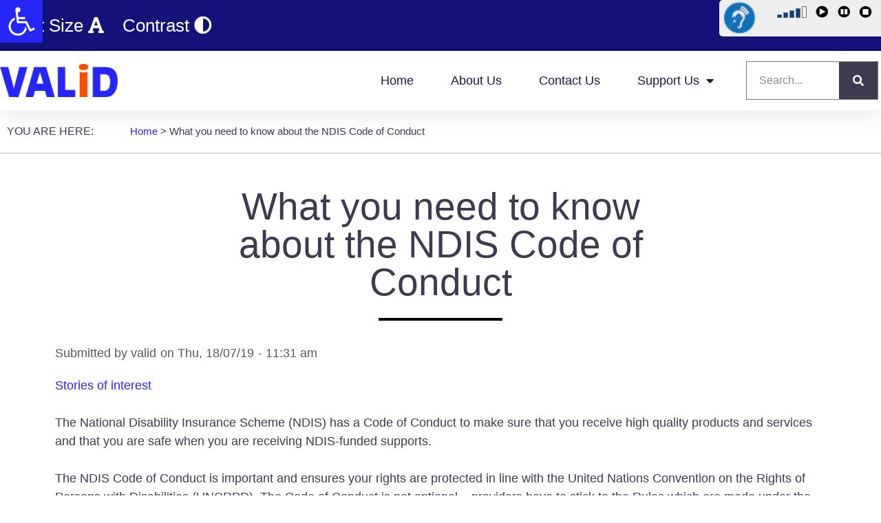

--- FILE ---
content_type: text/html; charset=UTF-8
request_url: http://valid.org.au/what-you-need-know-about-ndis-code-conduct/
body_size: 32778
content:
<!DOCTYPE html>
<html lang="en-AU">
<head>
	<meta charset="UTF-8">
	<link rel="profile" href="https://gmpg.org/xfn/11">
	<meta name='robots' content='index, follow, max-image-preview:large, max-snippet:-1, max-video-preview:-1' />

	<!-- This site is optimized with the Yoast SEO plugin v22.9 - https://yoast.com/wordpress/plugins/seo/ -->
	<title>What you need to know about the NDIS Code of Conduct | VALID</title>
	<meta name="description" content="What you need to know about the National Disability Insurance Scheme (NDIS) Code of Conduct to ensure your rights are protected." />
	<link rel="canonical" href="https://valid.org.au/what-you-need-know-about-ndis-code-conduct/" />
	<meta property="og:locale" content="en_US" />
	<meta property="og:type" content="article" />
	<meta property="og:title" content="What you need to know about the NDIS Code of Conduct | VALID" />
	<meta property="og:description" content="What you need to know about the National Disability Insurance Scheme (NDIS) Code of Conduct to ensure your rights are protected." />
	<meta property="og:url" content="https://valid.org.au/what-you-need-know-about-ndis-code-conduct/" />
	<meta property="og:site_name" content="VALID" />
	<meta property="article:publisher" content="https://www.facebook.com/VALIDVictorianLeagueForIndividualsWithDisability/" />
	<meta property="article:published_time" content="2019-07-18T01:31:54+00:00" />
	<meta property="article:modified_time" content="2020-06-15T05:34:41+00:00" />
	<meta property="og:image" content="https://valid.org.au/wp-content/uploads/2020/01/NDIS-group-home-project_0.jpg" />
	<meta property="og:image:width" content="343" />
	<meta property="og:image:height" content="224" />
	<meta property="og:image:type" content="image/jpeg" />
	<meta name="author" content="valid" />
	<meta name="twitter:card" content="summary_large_image" />
	<meta name="twitter:creator" content="@VALID_Inc" />
	<meta name="twitter:site" content="@VALID_Inc" />
	<meta name="twitter:label1" content="Written by" />
	<meta name="twitter:data1" content="valid" />
	<meta name="twitter:label2" content="Est. reading time" />
	<meta name="twitter:data2" content="5 minutes" />
	<script type="application/ld+json" class="yoast-schema-graph">{"@context":"https://schema.org","@graph":[{"@type":"Article","@id":"https://valid.org.au/what-you-need-know-about-ndis-code-conduct/#article","isPartOf":{"@id":"https://valid.org.au/what-you-need-know-about-ndis-code-conduct/"},"author":{"name":"valid","@id":"https://valid.org.au/#/schema/person/e8534e335c7bba1af3fd1f518b1b0f5a"},"headline":"What you need to know about the NDIS Code of Conduct","datePublished":"2019-07-18T01:31:54+00:00","dateModified":"2020-06-15T05:34:41+00:00","mainEntityOfPage":{"@id":"https://valid.org.au/what-you-need-know-about-ndis-code-conduct/"},"wordCount":1137,"publisher":{"@id":"https://valid.org.au/#organization"},"image":{"@id":"https://valid.org.au/what-you-need-know-about-ndis-code-conduct/#primaryimage"},"thumbnailUrl":"https://valid.org.au/wp-content/uploads/2020/01/NDIS-group-home-project_0.jpg","articleSection":["News"],"inLanguage":"en-AU"},{"@type":"WebPage","@id":"https://valid.org.au/what-you-need-know-about-ndis-code-conduct/","url":"https://valid.org.au/what-you-need-know-about-ndis-code-conduct/","name":"What you need to know about the NDIS Code of Conduct | VALID","isPartOf":{"@id":"https://valid.org.au/#website"},"primaryImageOfPage":{"@id":"https://valid.org.au/what-you-need-know-about-ndis-code-conduct/#primaryimage"},"image":{"@id":"https://valid.org.au/what-you-need-know-about-ndis-code-conduct/#primaryimage"},"thumbnailUrl":"https://valid.org.au/wp-content/uploads/2020/01/NDIS-group-home-project_0.jpg","datePublished":"2019-07-18T01:31:54+00:00","dateModified":"2020-06-15T05:34:41+00:00","description":"What you need to know about the National Disability Insurance Scheme (NDIS) Code of Conduct to ensure your rights are protected.","breadcrumb":{"@id":"https://valid.org.au/what-you-need-know-about-ndis-code-conduct/#breadcrumb"},"inLanguage":"en-AU","potentialAction":[{"@type":"ReadAction","target":["https://valid.org.au/what-you-need-know-about-ndis-code-conduct/"]}]},{"@type":"ImageObject","inLanguage":"en-AU","@id":"https://valid.org.au/what-you-need-know-about-ndis-code-conduct/#primaryimage","url":"https://valid.org.au/wp-content/uploads/2020/01/NDIS-group-home-project_0.jpg","contentUrl":"https://valid.org.au/wp-content/uploads/2020/01/NDIS-group-home-project_0.jpg","width":343,"height":224,"caption":"NDIS Code of Conduct"},{"@type":"BreadcrumbList","@id":"https://valid.org.au/what-you-need-know-about-ndis-code-conduct/#breadcrumb","itemListElement":[{"@type":"ListItem","position":1,"name":"Home","item":"https://valid.org.au/"},{"@type":"ListItem","position":2,"name":"What you need to know about the NDIS Code of Conduct"}]},{"@type":"WebSite","@id":"https://valid.org.au/#website","url":"https://valid.org.au/","name":"VALID","description":"Victorian Advocacy League for Individuals with Disability","publisher":{"@id":"https://valid.org.au/#organization"},"potentialAction":[{"@type":"SearchAction","target":{"@type":"EntryPoint","urlTemplate":"https://valid.org.au/?s={search_term_string}"},"query-input":"required name=search_term_string"}],"inLanguage":"en-AU"},{"@type":"Organization","@id":"https://valid.org.au/#organization","name":"The Victorian Advocacy League for Individuals with Disability","url":"https://valid.org.au/","logo":{"@type":"ImageObject","inLanguage":"en-AU","@id":"https://valid.org.au/#/schema/logo/image/","url":"https://valid.org.au/wp-content/uploads/2020/06/VALID-plain-logo-new-800x800-copy.png","contentUrl":"https://valid.org.au/wp-content/uploads/2020/06/VALID-plain-logo-new-800x800-copy.png","width":800,"height":800,"caption":"The Victorian Advocacy League for Individuals with Disability"},"image":{"@id":"https://valid.org.au/#/schema/logo/image/"},"sameAs":["https://www.facebook.com/VALIDVictorianLeagueForIndividualsWithDisability/","https://x.com/VALID_Inc","https://www.instagram.com/valid_inc/","https://www.linkedin.com/company/victorian-advocacy-league-for-individuals-with-disability/","https://www.youtube.com/channel/UCql8a9spoNRr-14F2EAOWfw"]},{"@type":"Person","@id":"https://valid.org.au/#/schema/person/e8534e335c7bba1af3fd1f518b1b0f5a","name":"valid","url":"https://valid.org.au/author/valid/"}]}</script>
	<!-- / Yoast SEO plugin. -->


<link rel='dns-prefetch' href='//maxcdn.bootstrapcdn.com' />
<link rel="alternate" type="application/rss+xml" title="VALID &raquo; Feed" href="https://valid.org.au/feed/" />
<link rel="alternate" type="application/rss+xml" title="VALID &raquo; Comments Feed" href="https://valid.org.au/comments/feed/" />
<link rel="alternate" type="text/calendar" title="VALID &raquo; iCal Feed" href="https://valid.org.au/events/?ical=1" />
<script type="text/javascript">
/* <![CDATA[ */
window._wpemojiSettings = {"baseUrl":"https:\/\/s.w.org\/images\/core\/emoji\/14.0.0\/72x72\/","ext":".png","svgUrl":"https:\/\/s.w.org\/images\/core\/emoji\/14.0.0\/svg\/","svgExt":".svg","source":{"concatemoji":"http:\/\/valid.org.au\/wp-includes\/js\/wp-emoji-release.min.js?ver=6.4.7"}};
/*! This file is auto-generated */
!function(i,n){var o,s,e;function c(e){try{var t={supportTests:e,timestamp:(new Date).valueOf()};sessionStorage.setItem(o,JSON.stringify(t))}catch(e){}}function p(e,t,n){e.clearRect(0,0,e.canvas.width,e.canvas.height),e.fillText(t,0,0);var t=new Uint32Array(e.getImageData(0,0,e.canvas.width,e.canvas.height).data),r=(e.clearRect(0,0,e.canvas.width,e.canvas.height),e.fillText(n,0,0),new Uint32Array(e.getImageData(0,0,e.canvas.width,e.canvas.height).data));return t.every(function(e,t){return e===r[t]})}function u(e,t,n){switch(t){case"flag":return n(e,"\ud83c\udff3\ufe0f\u200d\u26a7\ufe0f","\ud83c\udff3\ufe0f\u200b\u26a7\ufe0f")?!1:!n(e,"\ud83c\uddfa\ud83c\uddf3","\ud83c\uddfa\u200b\ud83c\uddf3")&&!n(e,"\ud83c\udff4\udb40\udc67\udb40\udc62\udb40\udc65\udb40\udc6e\udb40\udc67\udb40\udc7f","\ud83c\udff4\u200b\udb40\udc67\u200b\udb40\udc62\u200b\udb40\udc65\u200b\udb40\udc6e\u200b\udb40\udc67\u200b\udb40\udc7f");case"emoji":return!n(e,"\ud83e\udef1\ud83c\udffb\u200d\ud83e\udef2\ud83c\udfff","\ud83e\udef1\ud83c\udffb\u200b\ud83e\udef2\ud83c\udfff")}return!1}function f(e,t,n){var r="undefined"!=typeof WorkerGlobalScope&&self instanceof WorkerGlobalScope?new OffscreenCanvas(300,150):i.createElement("canvas"),a=r.getContext("2d",{willReadFrequently:!0}),o=(a.textBaseline="top",a.font="600 32px Arial",{});return e.forEach(function(e){o[e]=t(a,e,n)}),o}function t(e){var t=i.createElement("script");t.src=e,t.defer=!0,i.head.appendChild(t)}"undefined"!=typeof Promise&&(o="wpEmojiSettingsSupports",s=["flag","emoji"],n.supports={everything:!0,everythingExceptFlag:!0},e=new Promise(function(e){i.addEventListener("DOMContentLoaded",e,{once:!0})}),new Promise(function(t){var n=function(){try{var e=JSON.parse(sessionStorage.getItem(o));if("object"==typeof e&&"number"==typeof e.timestamp&&(new Date).valueOf()<e.timestamp+604800&&"object"==typeof e.supportTests)return e.supportTests}catch(e){}return null}();if(!n){if("undefined"!=typeof Worker&&"undefined"!=typeof OffscreenCanvas&&"undefined"!=typeof URL&&URL.createObjectURL&&"undefined"!=typeof Blob)try{var e="postMessage("+f.toString()+"("+[JSON.stringify(s),u.toString(),p.toString()].join(",")+"));",r=new Blob([e],{type:"text/javascript"}),a=new Worker(URL.createObjectURL(r),{name:"wpTestEmojiSupports"});return void(a.onmessage=function(e){c(n=e.data),a.terminate(),t(n)})}catch(e){}c(n=f(s,u,p))}t(n)}).then(function(e){for(var t in e)n.supports[t]=e[t],n.supports.everything=n.supports.everything&&n.supports[t],"flag"!==t&&(n.supports.everythingExceptFlag=n.supports.everythingExceptFlag&&n.supports[t]);n.supports.everythingExceptFlag=n.supports.everythingExceptFlag&&!n.supports.flag,n.DOMReady=!1,n.readyCallback=function(){n.DOMReady=!0}}).then(function(){return e}).then(function(){var e;n.supports.everything||(n.readyCallback(),(e=n.source||{}).concatemoji?t(e.concatemoji):e.wpemoji&&e.twemoji&&(t(e.twemoji),t(e.wpemoji)))}))}((window,document),window._wpemojiSettings);
/* ]]> */
</script>
<link rel='stylesheet' id='mp-theme-css' href='http://valid.org.au/wp-content/plugins/memberpress/css/ui/theme.css?ver=1.8.11' type='text/css' media='all' />
<link rel='stylesheet' id='sbi_styles-css' href='http://valid.org.au/wp-content/plugins/instagram-feed/css/sbi-styles.min.css?ver=6.9.1' type='text/css' media='all' />
<link rel='stylesheet' id='tribe-events-pro-mini-calendar-block-styles-css' href='http://valid.org.au/wp-content/plugins/events-calendar-pro/src/resources/css/tribe-events-pro-mini-calendar-block.min.css?ver=6.5.0' type='text/css' media='all' />
<style id='wp-emoji-styles-inline-css' type='text/css'>

	img.wp-smiley, img.emoji {
		display: inline !important;
		border: none !important;
		box-shadow: none !important;
		height: 1em !important;
		width: 1em !important;
		margin: 0 0.07em !important;
		vertical-align: -0.1em !important;
		background: none !important;
		padding: 0 !important;
	}
</style>
<style id='classic-theme-styles-inline-css' type='text/css'>
/*! This file is auto-generated */
.wp-block-button__link{color:#fff;background-color:#32373c;border-radius:9999px;box-shadow:none;text-decoration:none;padding:calc(.667em + 2px) calc(1.333em + 2px);font-size:1.125em}.wp-block-file__button{background:#32373c;color:#fff;text-decoration:none}
</style>
<style id='global-styles-inline-css' type='text/css'>
body{--wp--preset--color--black: #000000;--wp--preset--color--cyan-bluish-gray: #abb8c3;--wp--preset--color--white: #ffffff;--wp--preset--color--pale-pink: #f78da7;--wp--preset--color--vivid-red: #cf2e2e;--wp--preset--color--luminous-vivid-orange: #ff6900;--wp--preset--color--luminous-vivid-amber: #fcb900;--wp--preset--color--light-green-cyan: #7bdcb5;--wp--preset--color--vivid-green-cyan: #00d084;--wp--preset--color--pale-cyan-blue: #8ed1fc;--wp--preset--color--vivid-cyan-blue: #0693e3;--wp--preset--color--vivid-purple: #9b51e0;--wp--preset--gradient--vivid-cyan-blue-to-vivid-purple: linear-gradient(135deg,rgba(6,147,227,1) 0%,rgb(155,81,224) 100%);--wp--preset--gradient--light-green-cyan-to-vivid-green-cyan: linear-gradient(135deg,rgb(122,220,180) 0%,rgb(0,208,130) 100%);--wp--preset--gradient--luminous-vivid-amber-to-luminous-vivid-orange: linear-gradient(135deg,rgba(252,185,0,1) 0%,rgba(255,105,0,1) 100%);--wp--preset--gradient--luminous-vivid-orange-to-vivid-red: linear-gradient(135deg,rgba(255,105,0,1) 0%,rgb(207,46,46) 100%);--wp--preset--gradient--very-light-gray-to-cyan-bluish-gray: linear-gradient(135deg,rgb(238,238,238) 0%,rgb(169,184,195) 100%);--wp--preset--gradient--cool-to-warm-spectrum: linear-gradient(135deg,rgb(74,234,220) 0%,rgb(151,120,209) 20%,rgb(207,42,186) 40%,rgb(238,44,130) 60%,rgb(251,105,98) 80%,rgb(254,248,76) 100%);--wp--preset--gradient--blush-light-purple: linear-gradient(135deg,rgb(255,206,236) 0%,rgb(152,150,240) 100%);--wp--preset--gradient--blush-bordeaux: linear-gradient(135deg,rgb(254,205,165) 0%,rgb(254,45,45) 50%,rgb(107,0,62) 100%);--wp--preset--gradient--luminous-dusk: linear-gradient(135deg,rgb(255,203,112) 0%,rgb(199,81,192) 50%,rgb(65,88,208) 100%);--wp--preset--gradient--pale-ocean: linear-gradient(135deg,rgb(255,245,203) 0%,rgb(182,227,212) 50%,rgb(51,167,181) 100%);--wp--preset--gradient--electric-grass: linear-gradient(135deg,rgb(202,248,128) 0%,rgb(113,206,126) 100%);--wp--preset--gradient--midnight: linear-gradient(135deg,rgb(2,3,129) 0%,rgb(40,116,252) 100%);--wp--preset--font-size--small: 13px;--wp--preset--font-size--medium: 20px;--wp--preset--font-size--large: 36px;--wp--preset--font-size--x-large: 42px;--wp--preset--spacing--20: 0.44rem;--wp--preset--spacing--30: 0.67rem;--wp--preset--spacing--40: 1rem;--wp--preset--spacing--50: 1.5rem;--wp--preset--spacing--60: 2.25rem;--wp--preset--spacing--70: 3.38rem;--wp--preset--spacing--80: 5.06rem;--wp--preset--shadow--natural: 6px 6px 9px rgba(0, 0, 0, 0.2);--wp--preset--shadow--deep: 12px 12px 50px rgba(0, 0, 0, 0.4);--wp--preset--shadow--sharp: 6px 6px 0px rgba(0, 0, 0, 0.2);--wp--preset--shadow--outlined: 6px 6px 0px -3px rgba(255, 255, 255, 1), 6px 6px rgba(0, 0, 0, 1);--wp--preset--shadow--crisp: 6px 6px 0px rgba(0, 0, 0, 1);}:where(.is-layout-flex){gap: 0.5em;}:where(.is-layout-grid){gap: 0.5em;}body .is-layout-flow > .alignleft{float: left;margin-inline-start: 0;margin-inline-end: 2em;}body .is-layout-flow > .alignright{float: right;margin-inline-start: 2em;margin-inline-end: 0;}body .is-layout-flow > .aligncenter{margin-left: auto !important;margin-right: auto !important;}body .is-layout-constrained > .alignleft{float: left;margin-inline-start: 0;margin-inline-end: 2em;}body .is-layout-constrained > .alignright{float: right;margin-inline-start: 2em;margin-inline-end: 0;}body .is-layout-constrained > .aligncenter{margin-left: auto !important;margin-right: auto !important;}body .is-layout-constrained > :where(:not(.alignleft):not(.alignright):not(.alignfull)){max-width: var(--wp--style--global--content-size);margin-left: auto !important;margin-right: auto !important;}body .is-layout-constrained > .alignwide{max-width: var(--wp--style--global--wide-size);}body .is-layout-flex{display: flex;}body .is-layout-flex{flex-wrap: wrap;align-items: center;}body .is-layout-flex > *{margin: 0;}body .is-layout-grid{display: grid;}body .is-layout-grid > *{margin: 0;}:where(.wp-block-columns.is-layout-flex){gap: 2em;}:where(.wp-block-columns.is-layout-grid){gap: 2em;}:where(.wp-block-post-template.is-layout-flex){gap: 1.25em;}:where(.wp-block-post-template.is-layout-grid){gap: 1.25em;}.has-black-color{color: var(--wp--preset--color--black) !important;}.has-cyan-bluish-gray-color{color: var(--wp--preset--color--cyan-bluish-gray) !important;}.has-white-color{color: var(--wp--preset--color--white) !important;}.has-pale-pink-color{color: var(--wp--preset--color--pale-pink) !important;}.has-vivid-red-color{color: var(--wp--preset--color--vivid-red) !important;}.has-luminous-vivid-orange-color{color: var(--wp--preset--color--luminous-vivid-orange) !important;}.has-luminous-vivid-amber-color{color: var(--wp--preset--color--luminous-vivid-amber) !important;}.has-light-green-cyan-color{color: var(--wp--preset--color--light-green-cyan) !important;}.has-vivid-green-cyan-color{color: var(--wp--preset--color--vivid-green-cyan) !important;}.has-pale-cyan-blue-color{color: var(--wp--preset--color--pale-cyan-blue) !important;}.has-vivid-cyan-blue-color{color: var(--wp--preset--color--vivid-cyan-blue) !important;}.has-vivid-purple-color{color: var(--wp--preset--color--vivid-purple) !important;}.has-black-background-color{background-color: var(--wp--preset--color--black) !important;}.has-cyan-bluish-gray-background-color{background-color: var(--wp--preset--color--cyan-bluish-gray) !important;}.has-white-background-color{background-color: var(--wp--preset--color--white) !important;}.has-pale-pink-background-color{background-color: var(--wp--preset--color--pale-pink) !important;}.has-vivid-red-background-color{background-color: var(--wp--preset--color--vivid-red) !important;}.has-luminous-vivid-orange-background-color{background-color: var(--wp--preset--color--luminous-vivid-orange) !important;}.has-luminous-vivid-amber-background-color{background-color: var(--wp--preset--color--luminous-vivid-amber) !important;}.has-light-green-cyan-background-color{background-color: var(--wp--preset--color--light-green-cyan) !important;}.has-vivid-green-cyan-background-color{background-color: var(--wp--preset--color--vivid-green-cyan) !important;}.has-pale-cyan-blue-background-color{background-color: var(--wp--preset--color--pale-cyan-blue) !important;}.has-vivid-cyan-blue-background-color{background-color: var(--wp--preset--color--vivid-cyan-blue) !important;}.has-vivid-purple-background-color{background-color: var(--wp--preset--color--vivid-purple) !important;}.has-black-border-color{border-color: var(--wp--preset--color--black) !important;}.has-cyan-bluish-gray-border-color{border-color: var(--wp--preset--color--cyan-bluish-gray) !important;}.has-white-border-color{border-color: var(--wp--preset--color--white) !important;}.has-pale-pink-border-color{border-color: var(--wp--preset--color--pale-pink) !important;}.has-vivid-red-border-color{border-color: var(--wp--preset--color--vivid-red) !important;}.has-luminous-vivid-orange-border-color{border-color: var(--wp--preset--color--luminous-vivid-orange) !important;}.has-luminous-vivid-amber-border-color{border-color: var(--wp--preset--color--luminous-vivid-amber) !important;}.has-light-green-cyan-border-color{border-color: var(--wp--preset--color--light-green-cyan) !important;}.has-vivid-green-cyan-border-color{border-color: var(--wp--preset--color--vivid-green-cyan) !important;}.has-pale-cyan-blue-border-color{border-color: var(--wp--preset--color--pale-cyan-blue) !important;}.has-vivid-cyan-blue-border-color{border-color: var(--wp--preset--color--vivid-cyan-blue) !important;}.has-vivid-purple-border-color{border-color: var(--wp--preset--color--vivid-purple) !important;}.has-vivid-cyan-blue-to-vivid-purple-gradient-background{background: var(--wp--preset--gradient--vivid-cyan-blue-to-vivid-purple) !important;}.has-light-green-cyan-to-vivid-green-cyan-gradient-background{background: var(--wp--preset--gradient--light-green-cyan-to-vivid-green-cyan) !important;}.has-luminous-vivid-amber-to-luminous-vivid-orange-gradient-background{background: var(--wp--preset--gradient--luminous-vivid-amber-to-luminous-vivid-orange) !important;}.has-luminous-vivid-orange-to-vivid-red-gradient-background{background: var(--wp--preset--gradient--luminous-vivid-orange-to-vivid-red) !important;}.has-very-light-gray-to-cyan-bluish-gray-gradient-background{background: var(--wp--preset--gradient--very-light-gray-to-cyan-bluish-gray) !important;}.has-cool-to-warm-spectrum-gradient-background{background: var(--wp--preset--gradient--cool-to-warm-spectrum) !important;}.has-blush-light-purple-gradient-background{background: var(--wp--preset--gradient--blush-light-purple) !important;}.has-blush-bordeaux-gradient-background{background: var(--wp--preset--gradient--blush-bordeaux) !important;}.has-luminous-dusk-gradient-background{background: var(--wp--preset--gradient--luminous-dusk) !important;}.has-pale-ocean-gradient-background{background: var(--wp--preset--gradient--pale-ocean) !important;}.has-electric-grass-gradient-background{background: var(--wp--preset--gradient--electric-grass) !important;}.has-midnight-gradient-background{background: var(--wp--preset--gradient--midnight) !important;}.has-small-font-size{font-size: var(--wp--preset--font-size--small) !important;}.has-medium-font-size{font-size: var(--wp--preset--font-size--medium) !important;}.has-large-font-size{font-size: var(--wp--preset--font-size--large) !important;}.has-x-large-font-size{font-size: var(--wp--preset--font-size--x-large) !important;}
.wp-block-navigation a:where(:not(.wp-element-button)){color: inherit;}
:where(.wp-block-post-template.is-layout-flex){gap: 1.25em;}:where(.wp-block-post-template.is-layout-grid){gap: 1.25em;}
:where(.wp-block-columns.is-layout-flex){gap: 2em;}:where(.wp-block-columns.is-layout-grid){gap: 2em;}
.wp-block-pullquote{font-size: 1.5em;line-height: 1.6;}
</style>
<link rel='stylesheet' id='ui-font-css' href='http://valid.org.au/wp-content/plugins/wp-accessibility/toolbar/fonts/css/a11y-toolbar.css?ver=2.2.3' type='text/css' media='all' />
<link rel='stylesheet' id='wpa-toolbar-css' href='http://valid.org.au/wp-content/plugins/wp-accessibility/toolbar/css/a11y.css?ver=2.2.3' type='text/css' media='all' />
<link rel='stylesheet' id='ui-fontsize.css-css' href='http://valid.org.au/wp-content/plugins/wp-accessibility/toolbar/css/a11y-fontsize.css?ver=2.2.3' type='text/css' media='all' />
<style id='ui-fontsize.css-inline-css' type='text/css'>
html { --wpa-font-size: clamp( 24px, 1.5rem, 36px ); --wpa-h1-size : clamp( 48px, 3rem, 72px ); --wpa-h2-size : clamp( 40px, 2.5rem, 60px ); --wpa-h3-size : clamp( 32px, 2rem, 48px ); --wpa-h4-size : clamp( 28px, 1.75rem, 42px ); --wpa-sub-list-size: 1.1em; --wpa-sub-sub-list-size: 1em; } 
</style>
<link rel='stylesheet' id='wpa-style-css' href='http://valid.org.au/wp-content/plugins/wp-accessibility/css/wpa-style.css?ver=2.2.3' type='text/css' media='all' />
<style id='wpa-style-inline-css' type='text/css'>
:root { --admin-bar-top : 7px; }
</style>
<link rel='stylesheet' id='cff-css' href='http://valid.org.au/wp-content/plugins/custom-facebook-feed/assets/css/cff-style.min.css?ver=4.3.2' type='text/css' media='all' />
<link rel='stylesheet' id='sb-font-awesome-css' href='https://maxcdn.bootstrapcdn.com/font-awesome/4.7.0/css/font-awesome.min.css?ver=6.4.7' type='text/css' media='all' />
<link rel='stylesheet' id='give-styles-css' href='http://valid.org.au/wp-content/plugins/give/assets/dist/css/give.css?ver=3.13.0' type='text/css' media='all' />
<link rel='stylesheet' id='give-donation-summary-style-frontend-css' href='http://valid.org.au/wp-content/plugins/give/assets/dist/css/give-donation-summary.css?ver=3.13.0' type='text/css' media='all' />
<link rel='stylesheet' id='tribe-events-v2-single-skeleton-css' href='http://valid.org.au/wp-content/plugins/the-events-calendar/src/resources/css/tribe-events-single-skeleton.min.css?ver=6.5.1.4' type='text/css' media='all' />
<link rel='stylesheet' id='tribe-events-v2-single-skeleton-full-css' href='http://valid.org.au/wp-content/plugins/the-events-calendar/src/resources/css/tribe-events-single-full.min.css?ver=6.5.1.4' type='text/css' media='all' />
<link rel='stylesheet' id='tec-events-elementor-widgets-base-styles-css' href='http://valid.org.au/wp-content/plugins/the-events-calendar/src/resources/css/integrations/plugins/elementor/widgets/widget-base.min.css?ver=6.5.1.4' type='text/css' media='all' />
<link rel='stylesheet' id='give_recurring_css-css' href='http://valid.org.au/wp-content/plugins/give-recurring/assets/css/give-recurring.css?ver=1.14.1' type='text/css' media='all' />
<link rel='stylesheet' id='generate-style-css' href='http://valid.org.au/wp-content/themes/generatepress/css/all.min.css?ver=2.4.2' type='text/css' media='all' />
<style id='generate-style-inline-css' type='text/css'>
body{background-color:#ffffff;color:#3c3c4e;}a, a:visited{color:#2626f7;}a:hover, a:focus, a:active{color:#3c3c4e;}body .grid-container{max-width:2000px;}.wp-block-group__inner-container{max-width:2000px;margin-left:auto;margin-right:auto;}.site-header .header-image{width:240px;}body, button, input, select, textarea{font-family:Verdana, Geneva, sans-serif;font-size:18px;}.entry-content > [class*="wp-block-"]:not(:last-child){margin-bottom:1.5em;}.main-navigation a, .menu-toggle{font-family:Verdana, Geneva, sans-serif;font-size:18px;}.main-navigation .main-nav ul ul li a{font-size:15px;}h1{font-family:Verdana, Geneva, sans-serif;}h2{font-family:Verdana, Geneva, sans-serif;font-size:28px;}h3{font-family:Verdana, Geneva, sans-serif;font-size:24px;}h4{font-family:Verdana, Geneva, sans-serif;font-size:20px;}h5{font-family:Verdana, Geneva, sans-serif;font-size:18px;}h6{font-family:Verdana, Geneva, sans-serif;}@media (max-width:768px){.main-title{font-size:30px;}h1{font-size:30px;}h2{font-size:25px;}}.top-bar{background-color:#636363;color:#ffffff;}.top-bar a,.top-bar a:visited{color:#ffffff;}.top-bar a:hover{color:#303030;}.site-header{background-color:#ffffff;color:#3a3a3a;}.site-header a,.site-header a:visited{color:#3a3a3a;}.main-title a,.main-title a:hover,.main-title a:visited{color:#222222;}.site-description{color:#757575;}.main-navigation,.main-navigation ul ul{background-color:#222222;}.main-navigation .main-nav ul li a,.menu-toggle{color:#ffffff;}.main-navigation .main-nav ul li:hover > a,.main-navigation .main-nav ul li:focus > a, .main-navigation .main-nav ul li.sfHover > a{color:#ffffff;background-color:#3f3f3f;}button.menu-toggle:hover,button.menu-toggle:focus,.main-navigation .mobile-bar-items a,.main-navigation .mobile-bar-items a:hover,.main-navigation .mobile-bar-items a:focus{color:#ffffff;}.main-navigation .main-nav ul li[class*="current-menu-"] > a{color:#ffffff;background-color:#3f3f3f;}.main-navigation .main-nav ul li[class*="current-menu-"] > a:hover,.main-navigation .main-nav ul li[class*="current-menu-"].sfHover > a{color:#ffffff;background-color:#3f3f3f;}.navigation-search input[type="search"],.navigation-search input[type="search"]:active, .navigation-search input[type="search"]:focus, .main-navigation .main-nav ul li.search-item.active > a{color:#ffffff;background-color:#3f3f3f;}.main-navigation ul ul{background-color:#3f3f3f;}.main-navigation .main-nav ul ul li a{color:#ffffff;}.main-navigation .main-nav ul ul li:hover > a,.main-navigation .main-nav ul ul li:focus > a,.main-navigation .main-nav ul ul li.sfHover > a{color:#ffffff;background-color:#4f4f4f;}.main-navigation .main-nav ul ul li[class*="current-menu-"] > a{color:#ffffff;background-color:#4f4f4f;}.main-navigation .main-nav ul ul li[class*="current-menu-"] > a:hover,.main-navigation .main-nav ul ul li[class*="current-menu-"].sfHover > a{color:#ffffff;background-color:#4f4f4f;}.separate-containers .inside-article, .separate-containers .comments-area, .separate-containers .page-header, .one-container .container, .separate-containers .paging-navigation, .inside-page-header{background-color:#ffffff;}.inside-article a,.inside-article a:visited,.paging-navigation a,.paging-navigation a:visited,.comments-area a,.comments-area a:visited,.page-header a,.page-header a:visited{color:#2626f7;}.entry-header h1,.page-header h1{color:#2626f7;}.entry-title a,.entry-title a:visited{color:#2626f7;}.entry-meta{color:#595959;}.entry-meta a,.entry-meta a:visited{color:#595959;}.entry-meta a:hover{color:#2626f7;}h1{color:#2626f7;}.sidebar .widget{background-color:#ffffff;}.sidebar .widget .widget-title{color:#000000;}.footer-widgets{background-color:#ffffff;}.footer-widgets a,.footer-widgets a:visited{color:#ffffff;}.footer-widgets a:hover{color:#c5e3fd;}.footer-widgets .widget-title{color:#000000;}.site-info{color:#ffffff;background-color:#222222;}.site-info a,.site-info a:visited{color:#ffffff;}.site-info a:hover{color:#606060;}.footer-bar .widget_nav_menu .current-menu-item a{color:#606060;}input[type="text"],input[type="email"],input[type="url"],input[type="password"],input[type="search"],input[type="tel"],input[type="number"],textarea,select{color:#666666;background-color:#fafafa;border-color:#cccccc;}input[type="text"]:focus,input[type="email"]:focus,input[type="url"]:focus,input[type="password"]:focus,input[type="search"]:focus,input[type="tel"]:focus,input[type="number"]:focus,textarea:focus,select:focus{color:#666666;background-color:#ffffff;border-color:#bfbfbf;}button,html input[type="button"],input[type="reset"],input[type="submit"],a.button,a.button:visited,a.wp-block-button__link:not(.has-background){color:#ffffff;background-color:#666666;}button:hover,html input[type="button"]:hover,input[type="reset"]:hover,input[type="submit"]:hover,a.button:hover,button:focus,html input[type="button"]:focus,input[type="reset"]:focus,input[type="submit"]:focus,a.button:focus,a.wp-block-button__link:not(.has-background):active,a.wp-block-button__link:not(.has-background):focus,a.wp-block-button__link:not(.has-background):hover{color:#ffffff;background-color:#3f3f3f;}.generate-back-to-top,.generate-back-to-top:visited{background-color:rgba( 0,0,0,0.4 );color:#ffffff;}.generate-back-to-top:hover,.generate-back-to-top:focus{background-color:rgba( 0,0,0,0.6 );color:#ffffff;}.separate-containers .inside-article, .separate-containers .comments-area, .separate-containers .page-header, .separate-containers .paging-navigation, .one-container .site-content, .inside-page-header, .wp-block-group__inner-container{padding:0px;}.entry-content .alignwide, body:not(.no-sidebar) .entry-content .alignfull{margin-left:-0px;width:calc(100% + 0px);max-width:calc(100% + 0px);}.container.grid-container{max-width:2000px;}.one-container.right-sidebar .site-main,.one-container.both-right .site-main{margin-right:0px;}.one-container.left-sidebar .site-main,.one-container.both-left .site-main{margin-left:0px;}.one-container.both-sidebars .site-main{margin:0px;}.separate-containers .widget, .separate-containers .site-main > *, .separate-containers .page-header, .widget-area .main-navigation{margin-bottom:0px;}.separate-containers .site-main{margin:0px;}.both-right.separate-containers .inside-left-sidebar{margin-right:0px;}.both-right.separate-containers .inside-right-sidebar{margin-left:0px;}.both-left.separate-containers .inside-left-sidebar{margin-right:0px;}.both-left.separate-containers .inside-right-sidebar{margin-left:0px;}.separate-containers .page-header-image, .separate-containers .page-header-contained, .separate-containers .page-header-image-single, .separate-containers .page-header-content-single{margin-top:0px;}.separate-containers .inside-right-sidebar, .separate-containers .inside-left-sidebar{margin-top:0px;margin-bottom:0px;}.rtl .menu-item-has-children .dropdown-menu-toggle{padding-left:20px;}.rtl .main-navigation .main-nav ul li.menu-item-has-children > a{padding-right:20px;}@media (max-width:768px){.separate-containers .inside-article, .separate-containers .comments-area, .separate-containers .page-header, .separate-containers .paging-navigation, .one-container .site-content, .inside-page-header, .wp-block-group__inner-container{padding:30px;}.entry-content .alignwide, body:not(.no-sidebar) .entry-content .alignfull{margin-left:-30px;width:calc(100% + 60px);max-width:calc(100% + 60px);}}.one-container .sidebar .widget{padding:0px;}/* End cached CSS */@media (max-width: 768px){.main-navigation .menu-toggle,.main-navigation .mobile-bar-items,.sidebar-nav-mobile:not(#sticky-placeholder){display:block;}.main-navigation ul,.gen-sidebar-nav{display:none;}[class*="nav-float-"] .site-header .inside-header > *{float:none;clear:both;}}@font-face {font-family: "GeneratePress";src:  url("http://valid.org.au/wp-content/themes/generatepress/fonts/generatepress.eot");src:  url("http://valid.org.au/wp-content/themes/generatepress/fonts/generatepress.eot#iefix") format("embedded-opentype"),  url("http://valid.org.au/wp-content/themes/generatepress/fonts/generatepress.woff2") format("woff2"),  url("http://valid.org.au/wp-content/themes/generatepress/fonts/generatepress.woff") format("woff"),  url("http://valid.org.au/wp-content/themes/generatepress/fonts/generatepress.ttf") format("truetype"),  url("http://valid.org.au/wp-content/themes/generatepress/fonts/generatepress.svg#GeneratePress") format("svg");font-weight: normal;font-style: normal;}.main-navigation .slideout-toggle a:before,.slide-opened .slideout-overlay .slideout-exit:before {font-family: GeneratePress;}.slideout-navigation .dropdown-menu-toggle:before {content: "\f107" !important;}.slideout-navigation .sfHover > a .dropdown-menu-toggle:before {content: "\f106" !important;}
.navigation-branding .main-title{font-weight:bold;text-transform:none;font-size:45px;}@media (max-width: 768px){.navigation-branding .main-title{font-size:30px;}}
.main-navigation .main-nav ul li a,.menu-toggle,.main-navigation .mobile-bar-items a{transition: line-height 300ms ease}.main-navigation.toggled .main-nav > ul{background-color: #222222}
</style>
<link rel='stylesheet' id='generate-child-css' href='http://valid.org.au/wp-content/themes/generatepress_child/style.css?ver=1578265193' type='text/css' media='all' />
<link rel='stylesheet' id='elementor-icons-css' href='http://valid.org.au/wp-content/plugins/elementor/assets/lib/eicons/css/elementor-icons.min.css?ver=5.30.0' type='text/css' media='all' />
<link rel='stylesheet' id='elementor-frontend-css' href='http://valid.org.au/wp-content/plugins/elementor/assets/css/frontend.min.css?ver=3.22.3' type='text/css' media='all' />
<link rel='stylesheet' id='swiper-css' href='http://valid.org.au/wp-content/plugins/elementor/assets/lib/swiper/v8/css/swiper.min.css?ver=8.4.5' type='text/css' media='all' />
<link rel='stylesheet' id='elementor-post-2678-css' href='http://valid.org.au/wp-content/uploads/elementor/css/post-2678.css?ver=1729466397' type='text/css' media='all' />
<link rel='stylesheet' id='cffstyles-css' href='http://valid.org.au/wp-content/plugins/custom-facebook-feed/assets/css/cff-style.min.css?ver=4.3.2' type='text/css' media='all' />
<link rel='stylesheet' id='elementor-pro-css' href='http://valid.org.au/wp-content/plugins/elementor-pro/assets/css/frontend.min.css?ver=3.22.1' type='text/css' media='all' />
<link rel='stylesheet' id='sbistyles-css' href='http://valid.org.au/wp-content/plugins/instagram-feed/css/sbi-styles.min.css?ver=6.9.1' type='text/css' media='all' />
<link rel='stylesheet' id='elementor-post-981-css' href='http://valid.org.au/wp-content/uploads/elementor/css/post-981.css?ver=1729485950' type='text/css' media='all' />
<link rel='stylesheet' id='elementor-post-42-css' href='http://valid.org.au/wp-content/uploads/elementor/css/post-42.css?ver=1764568327' type='text/css' media='all' />
<link rel='stylesheet' id='elementor-post-59-css' href='http://valid.org.au/wp-content/uploads/elementor/css/post-59.css?ver=1732755612' type='text/css' media='all' />
<link rel='stylesheet' id='elementor-post-356-css' href='http://valid.org.au/wp-content/uploads/elementor/css/post-356.css?ver=1729466424' type='text/css' media='all' />
<link rel='stylesheet' id='pojo-a11y-css' href='http://valid.org.au/wp-content/plugins/pojo-accessibility/assets/css/style.min.css?ver=1.0.0' type='text/css' media='all' />
<link rel='stylesheet' id='generate-blog-css' href='http://valid.org.au/wp-content/plugins/gp-premium/blog/functions/css/style-min.css?ver=1.10.0' type='text/css' media='all' />
<link rel='stylesheet' id='generate-sticky-css' href='http://valid.org.au/wp-content/plugins/gp-premium/menu-plus/functions/css/sticky.min.css?ver=1.10.0' type='text/css' media='all' />
<style id='teccc-nofile-stylesheet-inline-css' type='text/css'>

.teccc-legend a, .tribe-events-calendar a, #tribe-events-content .tribe-events-tooltip h4
{
	font-weight: bold;
}

.tribe-events-list .vevent.hentry h2 {
	padding-left: 5px;
}


@media only screen and (max-width: 768px) {
	.tribe-events-calendar td .hentry,
	.tribe-events-calendar td .type-tribe_events {
		display: block;
	}

	h3.entry-title.summary,
	h3.tribe-events-month-event-title,
	.tribe-events-calendar .tribe-events-has-events:after {
		display: none;
	}

	.tribe-events-calendar .mobile-trigger .tribe-events-tooltip {
		display: none !important;
	}
}

.tribe-grid-body div[id*="tribe-events-event-"][class*="tribe-events-category-"].tribe-events-week-hourly-single
{ border-right: 1px solid #000; }

.tribe-events .tribe-events-calendar-month__multiday-event-bar,
.tribe-events .tribe-events-calendar-month__multiday-event-bar-inner,
.tribe-events-calendar-month__multiday-event-wrapper
{ background-color: #F7F6F6; }

.tribe-events-pro .tribe-events-pro-week-grid__multiday-event-bar,
.tribe-events-pro .tribe-events-pro-week-grid__multiday-event-wrapper
{ background-color: #F7F6F6 !important; }

.tribe-events-calendar-month__multiday-event-wrapper.tribe-events-calendar-month__multiday-event--empty
{ background-color: transparent !important; }

.tribe-events-pro-week-grid__multiday-event-wrapper.tribe-events-pro-week-grid__multiday-event--empty
{ background-color: transparent !important; }

.tribe-common--breakpoint-medium.tribe-events .tribe-events-calendar-list__event-datetime-featured-text,
.tribe-events-calendar-month-mobile-events__mobile-event-datetime-featured-text,
.tribe-events-calendar-day__event-datetime-featured-text,
.tribe-common-c-svgicon--featured
{ color: #0ea0d7 !important; }

.tribe-events-calendar-list__event-date-tag-datetime:after, 
.tribe-events-widget-events-list__event-date-tag-datetime:after, 
.tribe-events .tribe-events-calendar-day__event--featured:after,
.tribe-events .tribe-events-calendar-month__calendar-event--featured:before
{ background-color: #0ea0d7 !important; }

.tribe-events-pro .tribe-events-pro-photo__event-datetime-featured-text,
.tribe-events-pro .tribe-events-pro-map__event-datetime-featured-text
{ color: #0ea0d7 !important; }

.tribe-events-pro .tribe-events-pro-week-grid__event--featured .tribe-events-pro-week-grid__event-link-inner:before
{ background-color: #0ea0d7 !important; }


	
		.tribe-events-category-building-community h2.tribe-events-list-event-title.entry-title a,
.tribe-events-category-building-community h2.tribe-events-list-event-title a,
.tribe-events-category-building-community h3.tribe-events-list-event-title a,
.tribe-event-featured .tribe-events-category-building-community h3.tribe-events-list-event-title a,
.tribe-events-list .tribe-events-loop .tribe-event-featured.tribe-events-category-building-community h3.tribe-events-list-event-title a,	.tribe-events-shortcode .tribe-events-month table .type-tribe_events.tribe-events-category-building-community,		.tribe-events-list .tribe-events-loop .tribe-event-featured.tribe-events-category-building-community h3.tribe-events-list-event-title a:hover,
#tribe-events-content table.tribe-events-calendar .type-tribe_events.tribe-events-category-building-community.tribe-event-featured h3.tribe-events-month-event-title a:hover,	.tribe-events-category-building-community .tribe-events-map-event-title a:link,
.tribe-events-category-building-community .tribe-events-map-event-title a:visited,	#tribe-events-content div.tribe-events-category-building-community.hentry.vevent h3.entry-title a,
.tribe-grid-body .tribe-events-category-building-community a,
.tribe-grid-body .type-tribe_events.tribe-events-category-building-community a,
.tribe-grid-allday .tribe-events-category-building-community a,	.tribe-events-adv-list-widget .tribe-events-category-building-community h2 a:link,
.tribe-events-adv-list-widget .tribe-events-category-building-community h2 a:visited,
.tribe-mini-calendar-list-wrapper .tribe-events-category-building-community h2 a:link,
.tribe-mini-calendar-list-wrapper .tribe-events-category-building-community h2 a:visited,
.tribe-events-category-building-community.tribe-event-featured .tribe-mini-calendar-event .tribe-events-title a,
.tribe-venue-widget-list li.tribe-events-category-building-community h4 a:link,
.tribe-venue-widget-list li.tribe-events-category-building-community h4 a:visited,	.teccc-legend li.tribe_events_cat-building-community a,
.tribe-common article.tribe_events_cat-building-community h3 a,
.tribe-common article.tribe_events_cat-building-community h3 a:link,
.tribe-common article.tribe_events_cat-building-community h3 a:visited,
article.tribe-events-calendar-month__multiday-event.tribe_events_cat-building-community h3,	#tribe-events-content table.tribe-events-calendar .tribe-event-featured.tribe-events-category-building-community .tribe-events-month-event-title a,
.teccc-legend li.tribe-events-category-building-community a,
.tribe-events-calendar .tribe-events-category-building-community a,
#tribe-events-content .teccc-legend li.tribe-events-category-building-community a,
#tribe-events-content .tribe-events-calendar .tribe-events-category-building-community a,
.type-tribe_events.tribe-events-category-building-community h2 a,
.tribe-events-category-building-community > div.hentry.vevent > h3.entry-title a,
.tribe-events-mobile.tribe-events-category-building-community h4 a
{
			color: #fff;
		text-decoration: none;
}

		.tribe-events-category-building-community h3.tribe-events-list-event-title,		.tribe-events-shortcode .tribe-events-month table .type-tribe_events.tribe-events-category-building-community,	.tribe-events-category-building-community .tribe-events-map-event-title a:link,
.tribe-events-category-building-community .tribe-events-map-event-title a:visited,
article.tribe-events-pro-map__event-card.tribe_events_cat-building-community h3,
article.tribe-events-pro-photo__event.tribe_events_cat-building-community h3,	.tribe-grid-body .tribe-events-week-hourly-single:hover.tribe-events-category-building-community,
.tribe-grid-body .tribe-events-week-hourly-single.tribe-events-category-building-community,
.tribe-grid-allday .tribe-events-week-allday-single.tribe-events-category-building-community,
article.tribe-events-pro-week-grid__event.tribe_events_cat-building-community h3,
article.tribe-events-pro-week-mobile-events__event.tribe_events_cat-building-community h3,
article.tribe-events-pro-week-grid__multiday-event.tribe_events_cat-building-community h3,
article.tribe-events-pro-week-grid__multiday-event.tribe_events_cat-building-community .tribe-events-pro-week-grid__multiday-event-bar-inner h3,
article.tribe-events-pro-week-grid__multiday-event.tribe_events_cat-building-community .tribe-events-pro-week-grid__multiday-event-bar-inner,	.tribe-common article.tribe_events_cat-building-community h3.tribe-events-pro-summary__event-title,	.tribe-mini-calendar td.tribe-events-has-events.tribe-events-category-building-community,
.tribe-events-adv-list-widget .tribe-events-category-building-community h2,
.tribe-venue-widget-list li.tribe-events-category-building-community h4,	.teccc-legend li.tribe_events_cat-building-community,
article.tribe_events_cat-building-community header.tribe-events-widget-events-list__event-header h3,
article.tribe-events-calendar-month__calendar-event.tribe_events_cat-building-community h3,
article.tribe-events-calendar-month__multiday-event.tribe_events_cat-building-community .tribe-events-calendar-month__multiday-event-bar-inner,
article.tribe-events-calendar-month-mobile-events__mobile-event.tribe_events_cat-building-community h3,
article.tribe-events-calendar-day__event.tribe_events_cat-building-community h3,
article.tribe-events-calendar-list__event.tribe_events_cat-building-community h3,
article.tribe-events-calendar-latest-past__event.tribe_events_cat-building-community h3,	.events-archive.events-gridview #tribe-events-content table .type-tribe_events.tribe-events-category-building-community,
.teccc-legend li.tribe-events-category-building-community,
.tribe-events-calendar .tribe-events-category-building-community,
.type-tribe_events.tribe-events-category-building-community h2,
.tribe-events-category-building-community > div.hentry.vevent > h3.entry-title,
.tribe-events-mobile.tribe-events-category-building-community h4
{
			background-color: #2626f7;
				border-left: 5px solid #2626f7;
			border-right: 5px solid transparent;
			color: #fff;
		line-height: 1.4em;
	padding-left: 5px;
	padding-bottom: 2px;
}

	.tribe-events-calendar .tribe-event-featured.tribe-events-category-building-community,
#tribe-events-content table.tribe-events-calendar .type-tribe_events.tribe-event-featured.tribe-events-category-building-community,
.tribe-grid-body div[id*='tribe-events-event-'][class*='tribe-events-category-'].tribe-events-week-hourly-single.tribe-event-featured
{ border-right: 5px solid #0ea0d7 }

	
	article.tribe-events-pro-week-grid__multiday-event.tribe_events_cat-building-community h3
{ border-left: 0px solid transparent !important; }

	.tribe-events-category-building-community .tribe-events-map-event-title a:link,
.tribe-events-category-building-community .tribe-events-map-event-title a:visited,	.tribe-events-adv-list-widget .tribe-events-category-building-community h2 a:link,
.tribe-events-adv-list-widget .tribe-events-category-building-community h2 a:visited,
.tribe-mini-calendar-list-wrapper .tribe-events-category-building-community h2 a:link,
.tribe-mini-calendar-list-wrapper .tribe-events-category-building-community h2 a:visited,
.tribe-events-category-building-community.tribe-event-featured .tribe-mini-calendar-event .tribe-events-title a,
.tribe-venue-widget-list li.tribe-events-category-building-community h4 a:link,
.tribe-venue-widget-list li.tribe-events-category-building-community h4 a:visited,	.tribe-events-category-building-community h2.tribe-events-list-event-title.entry-title a,
.tribe-events-category-building-community h2.tribe-events-list-event-title a,
.tribe-events-category-building-community h3.tribe-events-list-event-title a,
.tribe-event-featured .tribe-events-category-building-community h3.tribe-events-list-event-title a,
.tribe-events-list .tribe-events-loop .tribe-event-featured.tribe-events-category-building-community h3.tribe-events-list-event-title a
{
	width: auto;
	display: block;
}
	
		.tribe-events-category-expos h2.tribe-events-list-event-title.entry-title a,
.tribe-events-category-expos h2.tribe-events-list-event-title a,
.tribe-events-category-expos h3.tribe-events-list-event-title a,
.tribe-event-featured .tribe-events-category-expos h3.tribe-events-list-event-title a,
.tribe-events-list .tribe-events-loop .tribe-event-featured.tribe-events-category-expos h3.tribe-events-list-event-title a,	.tribe-events-shortcode .tribe-events-month table .type-tribe_events.tribe-events-category-expos,		.tribe-events-list .tribe-events-loop .tribe-event-featured.tribe-events-category-expos h3.tribe-events-list-event-title a:hover,
#tribe-events-content table.tribe-events-calendar .type-tribe_events.tribe-events-category-expos.tribe-event-featured h3.tribe-events-month-event-title a:hover,	.tribe-events-category-expos .tribe-events-map-event-title a:link,
.tribe-events-category-expos .tribe-events-map-event-title a:visited,	#tribe-events-content div.tribe-events-category-expos.hentry.vevent h3.entry-title a,
.tribe-grid-body .tribe-events-category-expos a,
.tribe-grid-body .type-tribe_events.tribe-events-category-expos a,
.tribe-grid-allday .tribe-events-category-expos a,	.tribe-events-adv-list-widget .tribe-events-category-expos h2 a:link,
.tribe-events-adv-list-widget .tribe-events-category-expos h2 a:visited,
.tribe-mini-calendar-list-wrapper .tribe-events-category-expos h2 a:link,
.tribe-mini-calendar-list-wrapper .tribe-events-category-expos h2 a:visited,
.tribe-events-category-expos.tribe-event-featured .tribe-mini-calendar-event .tribe-events-title a,
.tribe-venue-widget-list li.tribe-events-category-expos h4 a:link,
.tribe-venue-widget-list li.tribe-events-category-expos h4 a:visited,	.teccc-legend li.tribe_events_cat-expos a,
.tribe-common article.tribe_events_cat-expos h3 a,
.tribe-common article.tribe_events_cat-expos h3 a:link,
.tribe-common article.tribe_events_cat-expos h3 a:visited,
article.tribe-events-calendar-month__multiday-event.tribe_events_cat-expos h3,	#tribe-events-content table.tribe-events-calendar .tribe-event-featured.tribe-events-category-expos .tribe-events-month-event-title a,
.teccc-legend li.tribe-events-category-expos a,
.tribe-events-calendar .tribe-events-category-expos a,
#tribe-events-content .teccc-legend li.tribe-events-category-expos a,
#tribe-events-content .tribe-events-calendar .tribe-events-category-expos a,
.type-tribe_events.tribe-events-category-expos h2 a,
.tribe-events-category-expos > div.hentry.vevent > h3.entry-title a,
.tribe-events-mobile.tribe-events-category-expos h4 a
{
			color: #fff;
		text-decoration: none;
}

		.tribe-events-category-expos h3.tribe-events-list-event-title,		.tribe-events-shortcode .tribe-events-month table .type-tribe_events.tribe-events-category-expos,	.tribe-events-category-expos .tribe-events-map-event-title a:link,
.tribe-events-category-expos .tribe-events-map-event-title a:visited,
article.tribe-events-pro-map__event-card.tribe_events_cat-expos h3,
article.tribe-events-pro-photo__event.tribe_events_cat-expos h3,	.tribe-grid-body .tribe-events-week-hourly-single:hover.tribe-events-category-expos,
.tribe-grid-body .tribe-events-week-hourly-single.tribe-events-category-expos,
.tribe-grid-allday .tribe-events-week-allday-single.tribe-events-category-expos,
article.tribe-events-pro-week-grid__event.tribe_events_cat-expos h3,
article.tribe-events-pro-week-mobile-events__event.tribe_events_cat-expos h3,
article.tribe-events-pro-week-grid__multiday-event.tribe_events_cat-expos h3,
article.tribe-events-pro-week-grid__multiday-event.tribe_events_cat-expos .tribe-events-pro-week-grid__multiday-event-bar-inner h3,
article.tribe-events-pro-week-grid__multiday-event.tribe_events_cat-expos .tribe-events-pro-week-grid__multiday-event-bar-inner,	.tribe-common article.tribe_events_cat-expos h3.tribe-events-pro-summary__event-title,	.tribe-mini-calendar td.tribe-events-has-events.tribe-events-category-expos,
.tribe-events-adv-list-widget .tribe-events-category-expos h2,
.tribe-venue-widget-list li.tribe-events-category-expos h4,	.teccc-legend li.tribe_events_cat-expos,
article.tribe_events_cat-expos header.tribe-events-widget-events-list__event-header h3,
article.tribe-events-calendar-month__calendar-event.tribe_events_cat-expos h3,
article.tribe-events-calendar-month__multiday-event.tribe_events_cat-expos .tribe-events-calendar-month__multiday-event-bar-inner,
article.tribe-events-calendar-month-mobile-events__mobile-event.tribe_events_cat-expos h3,
article.tribe-events-calendar-day__event.tribe_events_cat-expos h3,
article.tribe-events-calendar-list__event.tribe_events_cat-expos h3,
article.tribe-events-calendar-latest-past__event.tribe_events_cat-expos h3,	.events-archive.events-gridview #tribe-events-content table .type-tribe_events.tribe-events-category-expos,
.teccc-legend li.tribe-events-category-expos,
.tribe-events-calendar .tribe-events-category-expos,
.type-tribe_events.tribe-events-category-expos h2,
.tribe-events-category-expos > div.hentry.vevent > h3.entry-title,
.tribe-events-mobile.tribe-events-category-expos h4
{
			background-color: #121278;
				border-left: 5px solid #121278;
			border-right: 5px solid transparent;
			color: #fff;
		line-height: 1.4em;
	padding-left: 5px;
	padding-bottom: 2px;
}

	.tribe-events-calendar .tribe-event-featured.tribe-events-category-expos,
#tribe-events-content table.tribe-events-calendar .type-tribe_events.tribe-event-featured.tribe-events-category-expos,
.tribe-grid-body div[id*='tribe-events-event-'][class*='tribe-events-category-'].tribe-events-week-hourly-single.tribe-event-featured
{ border-right: 5px solid #0ea0d7 }

	
	article.tribe-events-pro-week-grid__multiday-event.tribe_events_cat-expos h3
{ border-left: 0px solid transparent !important; }

	.tribe-events-category-expos .tribe-events-map-event-title a:link,
.tribe-events-category-expos .tribe-events-map-event-title a:visited,	.tribe-events-adv-list-widget .tribe-events-category-expos h2 a:link,
.tribe-events-adv-list-widget .tribe-events-category-expos h2 a:visited,
.tribe-mini-calendar-list-wrapper .tribe-events-category-expos h2 a:link,
.tribe-mini-calendar-list-wrapper .tribe-events-category-expos h2 a:visited,
.tribe-events-category-expos.tribe-event-featured .tribe-mini-calendar-event .tribe-events-title a,
.tribe-venue-widget-list li.tribe-events-category-expos h4 a:link,
.tribe-venue-widget-list li.tribe-events-category-expos h4 a:visited,	.tribe-events-category-expos h2.tribe-events-list-event-title.entry-title a,
.tribe-events-category-expos h2.tribe-events-list-event-title a,
.tribe-events-category-expos h3.tribe-events-list-event-title a,
.tribe-event-featured .tribe-events-category-expos h3.tribe-events-list-event-title a,
.tribe-events-list .tribe-events-loop .tribe-event-featured.tribe-events-category-expos h3.tribe-events-list-event-title a
{
	width: auto;
	display: block;
}
	
		.tribe-events-category-self-advocacy h2.tribe-events-list-event-title.entry-title a,
.tribe-events-category-self-advocacy h2.tribe-events-list-event-title a,
.tribe-events-category-self-advocacy h3.tribe-events-list-event-title a,
.tribe-event-featured .tribe-events-category-self-advocacy h3.tribe-events-list-event-title a,
.tribe-events-list .tribe-events-loop .tribe-event-featured.tribe-events-category-self-advocacy h3.tribe-events-list-event-title a,	.tribe-events-shortcode .tribe-events-month table .type-tribe_events.tribe-events-category-self-advocacy,		.tribe-events-list .tribe-events-loop .tribe-event-featured.tribe-events-category-self-advocacy h3.tribe-events-list-event-title a:hover,
#tribe-events-content table.tribe-events-calendar .type-tribe_events.tribe-events-category-self-advocacy.tribe-event-featured h3.tribe-events-month-event-title a:hover,	.tribe-events-category-self-advocacy .tribe-events-map-event-title a:link,
.tribe-events-category-self-advocacy .tribe-events-map-event-title a:visited,	#tribe-events-content div.tribe-events-category-self-advocacy.hentry.vevent h3.entry-title a,
.tribe-grid-body .tribe-events-category-self-advocacy a,
.tribe-grid-body .type-tribe_events.tribe-events-category-self-advocacy a,
.tribe-grid-allday .tribe-events-category-self-advocacy a,	.tribe-events-adv-list-widget .tribe-events-category-self-advocacy h2 a:link,
.tribe-events-adv-list-widget .tribe-events-category-self-advocacy h2 a:visited,
.tribe-mini-calendar-list-wrapper .tribe-events-category-self-advocacy h2 a:link,
.tribe-mini-calendar-list-wrapper .tribe-events-category-self-advocacy h2 a:visited,
.tribe-events-category-self-advocacy.tribe-event-featured .tribe-mini-calendar-event .tribe-events-title a,
.tribe-venue-widget-list li.tribe-events-category-self-advocacy h4 a:link,
.tribe-venue-widget-list li.tribe-events-category-self-advocacy h4 a:visited,	.teccc-legend li.tribe_events_cat-self-advocacy a,
.tribe-common article.tribe_events_cat-self-advocacy h3 a,
.tribe-common article.tribe_events_cat-self-advocacy h3 a:link,
.tribe-common article.tribe_events_cat-self-advocacy h3 a:visited,
article.tribe-events-calendar-month__multiday-event.tribe_events_cat-self-advocacy h3,	#tribe-events-content table.tribe-events-calendar .tribe-event-featured.tribe-events-category-self-advocacy .tribe-events-month-event-title a,
.teccc-legend li.tribe-events-category-self-advocacy a,
.tribe-events-calendar .tribe-events-category-self-advocacy a,
#tribe-events-content .teccc-legend li.tribe-events-category-self-advocacy a,
#tribe-events-content .tribe-events-calendar .tribe-events-category-self-advocacy a,
.type-tribe_events.tribe-events-category-self-advocacy h2 a,
.tribe-events-category-self-advocacy > div.hentry.vevent > h3.entry-title a,
.tribe-events-mobile.tribe-events-category-self-advocacy h4 a
{
			color: #000;
		text-decoration: none;
}

		.tribe-events-category-self-advocacy h3.tribe-events-list-event-title,		.tribe-events-shortcode .tribe-events-month table .type-tribe_events.tribe-events-category-self-advocacy,	.tribe-events-category-self-advocacy .tribe-events-map-event-title a:link,
.tribe-events-category-self-advocacy .tribe-events-map-event-title a:visited,
article.tribe-events-pro-map__event-card.tribe_events_cat-self-advocacy h3,
article.tribe-events-pro-photo__event.tribe_events_cat-self-advocacy h3,	.tribe-grid-body .tribe-events-week-hourly-single:hover.tribe-events-category-self-advocacy,
.tribe-grid-body .tribe-events-week-hourly-single.tribe-events-category-self-advocacy,
.tribe-grid-allday .tribe-events-week-allday-single.tribe-events-category-self-advocacy,
article.tribe-events-pro-week-grid__event.tribe_events_cat-self-advocacy h3,
article.tribe-events-pro-week-mobile-events__event.tribe_events_cat-self-advocacy h3,
article.tribe-events-pro-week-grid__multiday-event.tribe_events_cat-self-advocacy h3,
article.tribe-events-pro-week-grid__multiday-event.tribe_events_cat-self-advocacy .tribe-events-pro-week-grid__multiday-event-bar-inner h3,
article.tribe-events-pro-week-grid__multiday-event.tribe_events_cat-self-advocacy .tribe-events-pro-week-grid__multiday-event-bar-inner,	.tribe-common article.tribe_events_cat-self-advocacy h3.tribe-events-pro-summary__event-title,	.tribe-mini-calendar td.tribe-events-has-events.tribe-events-category-self-advocacy,
.tribe-events-adv-list-widget .tribe-events-category-self-advocacy h2,
.tribe-venue-widget-list li.tribe-events-category-self-advocacy h4,	.teccc-legend li.tribe_events_cat-self-advocacy,
article.tribe_events_cat-self-advocacy header.tribe-events-widget-events-list__event-header h3,
article.tribe-events-calendar-month__calendar-event.tribe_events_cat-self-advocacy h3,
article.tribe-events-calendar-month__multiday-event.tribe_events_cat-self-advocacy .tribe-events-calendar-month__multiday-event-bar-inner,
article.tribe-events-calendar-month-mobile-events__mobile-event.tribe_events_cat-self-advocacy h3,
article.tribe-events-calendar-day__event.tribe_events_cat-self-advocacy h3,
article.tribe-events-calendar-list__event.tribe_events_cat-self-advocacy h3,
article.tribe-events-calendar-latest-past__event.tribe_events_cat-self-advocacy h3,	.events-archive.events-gridview #tribe-events-content table .type-tribe_events.tribe-events-category-self-advocacy,
.teccc-legend li.tribe-events-category-self-advocacy,
.tribe-events-calendar .tribe-events-category-self-advocacy,
.type-tribe_events.tribe-events-category-self-advocacy h2,
.tribe-events-category-self-advocacy > div.hentry.vevent > h3.entry-title,
.tribe-events-mobile.tribe-events-category-self-advocacy h4
{
			background-color: #c5e3fd;
				border-left: 5px solid #c5e3fd;
			border-right: 5px solid transparent;
			color: #000;
		line-height: 1.4em;
	padding-left: 5px;
	padding-bottom: 2px;
}

	.tribe-events-calendar .tribe-event-featured.tribe-events-category-self-advocacy,
#tribe-events-content table.tribe-events-calendar .type-tribe_events.tribe-event-featured.tribe-events-category-self-advocacy,
.tribe-grid-body div[id*='tribe-events-event-'][class*='tribe-events-category-'].tribe-events-week-hourly-single.tribe-event-featured
{ border-right: 5px solid #0ea0d7 }

	
	article.tribe-events-pro-week-grid__multiday-event.tribe_events_cat-self-advocacy h3
{ border-left: 0px solid transparent !important; }

	.tribe-events-category-self-advocacy .tribe-events-map-event-title a:link,
.tribe-events-category-self-advocacy .tribe-events-map-event-title a:visited,	.tribe-events-adv-list-widget .tribe-events-category-self-advocacy h2 a:link,
.tribe-events-adv-list-widget .tribe-events-category-self-advocacy h2 a:visited,
.tribe-mini-calendar-list-wrapper .tribe-events-category-self-advocacy h2 a:link,
.tribe-mini-calendar-list-wrapper .tribe-events-category-self-advocacy h2 a:visited,
.tribe-events-category-self-advocacy.tribe-event-featured .tribe-mini-calendar-event .tribe-events-title a,
.tribe-venue-widget-list li.tribe-events-category-self-advocacy h4 a:link,
.tribe-venue-widget-list li.tribe-events-category-self-advocacy h4 a:visited,	.tribe-events-category-self-advocacy h2.tribe-events-list-event-title.entry-title a,
.tribe-events-category-self-advocacy h2.tribe-events-list-event-title a,
.tribe-events-category-self-advocacy h3.tribe-events-list-event-title a,
.tribe-event-featured .tribe-events-category-self-advocacy h3.tribe-events-list-event-title a,
.tribe-events-list .tribe-events-loop .tribe-event-featured.tribe-events-category-self-advocacy h3.tribe-events-list-event-title a
{
	width: auto;
	display: block;
}
	
		.tribe-events-category-special-event h2.tribe-events-list-event-title.entry-title a,
.tribe-events-category-special-event h2.tribe-events-list-event-title a,
.tribe-events-category-special-event h3.tribe-events-list-event-title a,
.tribe-event-featured .tribe-events-category-special-event h3.tribe-events-list-event-title a,
.tribe-events-list .tribe-events-loop .tribe-event-featured.tribe-events-category-special-event h3.tribe-events-list-event-title a,	.tribe-events-shortcode .tribe-events-month table .type-tribe_events.tribe-events-category-special-event,		.tribe-events-list .tribe-events-loop .tribe-event-featured.tribe-events-category-special-event h3.tribe-events-list-event-title a:hover,
#tribe-events-content table.tribe-events-calendar .type-tribe_events.tribe-events-category-special-event.tribe-event-featured h3.tribe-events-month-event-title a:hover,	.tribe-events-category-special-event .tribe-events-map-event-title a:link,
.tribe-events-category-special-event .tribe-events-map-event-title a:visited,	#tribe-events-content div.tribe-events-category-special-event.hentry.vevent h3.entry-title a,
.tribe-grid-body .tribe-events-category-special-event a,
.tribe-grid-body .type-tribe_events.tribe-events-category-special-event a,
.tribe-grid-allday .tribe-events-category-special-event a,	.tribe-events-adv-list-widget .tribe-events-category-special-event h2 a:link,
.tribe-events-adv-list-widget .tribe-events-category-special-event h2 a:visited,
.tribe-mini-calendar-list-wrapper .tribe-events-category-special-event h2 a:link,
.tribe-mini-calendar-list-wrapper .tribe-events-category-special-event h2 a:visited,
.tribe-events-category-special-event.tribe-event-featured .tribe-mini-calendar-event .tribe-events-title a,
.tribe-venue-widget-list li.tribe-events-category-special-event h4 a:link,
.tribe-venue-widget-list li.tribe-events-category-special-event h4 a:visited,	.teccc-legend li.tribe_events_cat-special-event a,
.tribe-common article.tribe_events_cat-special-event h3 a,
.tribe-common article.tribe_events_cat-special-event h3 a:link,
.tribe-common article.tribe_events_cat-special-event h3 a:visited,
article.tribe-events-calendar-month__multiday-event.tribe_events_cat-special-event h3,	#tribe-events-content table.tribe-events-calendar .tribe-event-featured.tribe-events-category-special-event .tribe-events-month-event-title a,
.teccc-legend li.tribe-events-category-special-event a,
.tribe-events-calendar .tribe-events-category-special-event a,
#tribe-events-content .teccc-legend li.tribe-events-category-special-event a,
#tribe-events-content .tribe-events-calendar .tribe-events-category-special-event a,
.type-tribe_events.tribe-events-category-special-event h2 a,
.tribe-events-category-special-event > div.hentry.vevent > h3.entry-title a,
.tribe-events-mobile.tribe-events-category-special-event h4 a
{
			color: ;
		text-decoration: none;
}

		.tribe-events-category-special-event h3.tribe-events-list-event-title,		.tribe-events-shortcode .tribe-events-month table .type-tribe_events.tribe-events-category-special-event,	.tribe-events-category-special-event .tribe-events-map-event-title a:link,
.tribe-events-category-special-event .tribe-events-map-event-title a:visited,
article.tribe-events-pro-map__event-card.tribe_events_cat-special-event h3,
article.tribe-events-pro-photo__event.tribe_events_cat-special-event h3,	.tribe-grid-body .tribe-events-week-hourly-single:hover.tribe-events-category-special-event,
.tribe-grid-body .tribe-events-week-hourly-single.tribe-events-category-special-event,
.tribe-grid-allday .tribe-events-week-allday-single.tribe-events-category-special-event,
article.tribe-events-pro-week-grid__event.tribe_events_cat-special-event h3,
article.tribe-events-pro-week-mobile-events__event.tribe_events_cat-special-event h3,
article.tribe-events-pro-week-grid__multiday-event.tribe_events_cat-special-event h3,
article.tribe-events-pro-week-grid__multiday-event.tribe_events_cat-special-event .tribe-events-pro-week-grid__multiday-event-bar-inner h3,
article.tribe-events-pro-week-grid__multiday-event.tribe_events_cat-special-event .tribe-events-pro-week-grid__multiday-event-bar-inner,	.tribe-common article.tribe_events_cat-special-event h3.tribe-events-pro-summary__event-title,	.tribe-mini-calendar td.tribe-events-has-events.tribe-events-category-special-event,
.tribe-events-adv-list-widget .tribe-events-category-special-event h2,
.tribe-venue-widget-list li.tribe-events-category-special-event h4,	.teccc-legend li.tribe_events_cat-special-event,
article.tribe_events_cat-special-event header.tribe-events-widget-events-list__event-header h3,
article.tribe-events-calendar-month__calendar-event.tribe_events_cat-special-event h3,
article.tribe-events-calendar-month__multiday-event.tribe_events_cat-special-event .tribe-events-calendar-month__multiday-event-bar-inner,
article.tribe-events-calendar-month-mobile-events__mobile-event.tribe_events_cat-special-event h3,
article.tribe-events-calendar-day__event.tribe_events_cat-special-event h3,
article.tribe-events-calendar-list__event.tribe_events_cat-special-event h3,
article.tribe-events-calendar-latest-past__event.tribe_events_cat-special-event h3,	.events-archive.events-gridview #tribe-events-content table .type-tribe_events.tribe-events-category-special-event,
.teccc-legend li.tribe-events-category-special-event,
.tribe-events-calendar .tribe-events-category-special-event,
.type-tribe_events.tribe-events-category-special-event h2,
.tribe-events-category-special-event > div.hentry.vevent > h3.entry-title,
.tribe-events-mobile.tribe-events-category-special-event h4
{
				border-right: 5px solid transparent;
			color: ;
		line-height: 1.4em;
	padding-left: 5px;
	padding-bottom: 2px;
}

	.tribe-events-calendar .tribe-event-featured.tribe-events-category-special-event,
#tribe-events-content table.tribe-events-calendar .type-tribe_events.tribe-event-featured.tribe-events-category-special-event,
.tribe-grid-body div[id*='tribe-events-event-'][class*='tribe-events-category-'].tribe-events-week-hourly-single.tribe-event-featured
{ border-right: 5px solid #0ea0d7 }

	
	article.tribe-events-pro-week-grid__multiday-event.tribe_events_cat-special-event h3
{ border-left: 0px solid transparent !important; }

	.tribe-events-category-special-event .tribe-events-map-event-title a:link,
.tribe-events-category-special-event .tribe-events-map-event-title a:visited,	.tribe-events-adv-list-widget .tribe-events-category-special-event h2 a:link,
.tribe-events-adv-list-widget .tribe-events-category-special-event h2 a:visited,
.tribe-mini-calendar-list-wrapper .tribe-events-category-special-event h2 a:link,
.tribe-mini-calendar-list-wrapper .tribe-events-category-special-event h2 a:visited,
.tribe-events-category-special-event.tribe-event-featured .tribe-mini-calendar-event .tribe-events-title a,
.tribe-venue-widget-list li.tribe-events-category-special-event h4 a:link,
.tribe-venue-widget-list li.tribe-events-category-special-event h4 a:visited,	.tribe-events-category-special-event h2.tribe-events-list-event-title.entry-title a,
.tribe-events-category-special-event h2.tribe-events-list-event-title a,
.tribe-events-category-special-event h3.tribe-events-list-event-title a,
.tribe-event-featured .tribe-events-category-special-event h3.tribe-events-list-event-title a,
.tribe-events-list .tribe-events-loop .tribe-event-featured.tribe-events-category-special-event h3.tribe-events-list-event-title a
{
	width: auto;
	display: block;
}
	
		.tribe-events-category-training h2.tribe-events-list-event-title.entry-title a,
.tribe-events-category-training h2.tribe-events-list-event-title a,
.tribe-events-category-training h3.tribe-events-list-event-title a,
.tribe-event-featured .tribe-events-category-training h3.tribe-events-list-event-title a,
.tribe-events-list .tribe-events-loop .tribe-event-featured.tribe-events-category-training h3.tribe-events-list-event-title a,	.tribe-events-shortcode .tribe-events-month table .type-tribe_events.tribe-events-category-training,		.tribe-events-list .tribe-events-loop .tribe-event-featured.tribe-events-category-training h3.tribe-events-list-event-title a:hover,
#tribe-events-content table.tribe-events-calendar .type-tribe_events.tribe-events-category-training.tribe-event-featured h3.tribe-events-month-event-title a:hover,	.tribe-events-category-training .tribe-events-map-event-title a:link,
.tribe-events-category-training .tribe-events-map-event-title a:visited,	#tribe-events-content div.tribe-events-category-training.hentry.vevent h3.entry-title a,
.tribe-grid-body .tribe-events-category-training a,
.tribe-grid-body .type-tribe_events.tribe-events-category-training a,
.tribe-grid-allday .tribe-events-category-training a,	.tribe-events-adv-list-widget .tribe-events-category-training h2 a:link,
.tribe-events-adv-list-widget .tribe-events-category-training h2 a:visited,
.tribe-mini-calendar-list-wrapper .tribe-events-category-training h2 a:link,
.tribe-mini-calendar-list-wrapper .tribe-events-category-training h2 a:visited,
.tribe-events-category-training.tribe-event-featured .tribe-mini-calendar-event .tribe-events-title a,
.tribe-venue-widget-list li.tribe-events-category-training h4 a:link,
.tribe-venue-widget-list li.tribe-events-category-training h4 a:visited,	.teccc-legend li.tribe_events_cat-training a,
.tribe-common article.tribe_events_cat-training h3 a,
.tribe-common article.tribe_events_cat-training h3 a:link,
.tribe-common article.tribe_events_cat-training h3 a:visited,
article.tribe-events-calendar-month__multiday-event.tribe_events_cat-training h3,	#tribe-events-content table.tribe-events-calendar .tribe-event-featured.tribe-events-category-training .tribe-events-month-event-title a,
.teccc-legend li.tribe-events-category-training a,
.tribe-events-calendar .tribe-events-category-training a,
#tribe-events-content .teccc-legend li.tribe-events-category-training a,
#tribe-events-content .tribe-events-calendar .tribe-events-category-training a,
.type-tribe_events.tribe-events-category-training h2 a,
.tribe-events-category-training > div.hentry.vevent > h3.entry-title a,
.tribe-events-mobile.tribe-events-category-training h4 a
{
			color: #000;
		text-decoration: none;
}

		.tribe-events-category-training h3.tribe-events-list-event-title,		.tribe-events-shortcode .tribe-events-month table .type-tribe_events.tribe-events-category-training,	.tribe-events-category-training .tribe-events-map-event-title a:link,
.tribe-events-category-training .tribe-events-map-event-title a:visited,
article.tribe-events-pro-map__event-card.tribe_events_cat-training h3,
article.tribe-events-pro-photo__event.tribe_events_cat-training h3,	.tribe-grid-body .tribe-events-week-hourly-single:hover.tribe-events-category-training,
.tribe-grid-body .tribe-events-week-hourly-single.tribe-events-category-training,
.tribe-grid-allday .tribe-events-week-allday-single.tribe-events-category-training,
article.tribe-events-pro-week-grid__event.tribe_events_cat-training h3,
article.tribe-events-pro-week-mobile-events__event.tribe_events_cat-training h3,
article.tribe-events-pro-week-grid__multiday-event.tribe_events_cat-training h3,
article.tribe-events-pro-week-grid__multiday-event.tribe_events_cat-training .tribe-events-pro-week-grid__multiday-event-bar-inner h3,
article.tribe-events-pro-week-grid__multiday-event.tribe_events_cat-training .tribe-events-pro-week-grid__multiday-event-bar-inner,	.tribe-common article.tribe_events_cat-training h3.tribe-events-pro-summary__event-title,	.tribe-mini-calendar td.tribe-events-has-events.tribe-events-category-training,
.tribe-events-adv-list-widget .tribe-events-category-training h2,
.tribe-venue-widget-list li.tribe-events-category-training h4,	.teccc-legend li.tribe_events_cat-training,
article.tribe_events_cat-training header.tribe-events-widget-events-list__event-header h3,
article.tribe-events-calendar-month__calendar-event.tribe_events_cat-training h3,
article.tribe-events-calendar-month__multiday-event.tribe_events_cat-training .tribe-events-calendar-month__multiday-event-bar-inner,
article.tribe-events-calendar-month-mobile-events__mobile-event.tribe_events_cat-training h3,
article.tribe-events-calendar-day__event.tribe_events_cat-training h3,
article.tribe-events-calendar-list__event.tribe_events_cat-training h3,
article.tribe-events-calendar-latest-past__event.tribe_events_cat-training h3,	.events-archive.events-gridview #tribe-events-content table .type-tribe_events.tribe-events-category-training,
.teccc-legend li.tribe-events-category-training,
.tribe-events-calendar .tribe-events-category-training,
.type-tribe_events.tribe-events-category-training h2,
.tribe-events-category-training > div.hentry.vevent > h3.entry-title,
.tribe-events-mobile.tribe-events-category-training h4
{
			background-color: #ff854d;
				border-left: 5px solid #ff854d;
			border-right: 5px solid transparent;
			color: #000;
		line-height: 1.4em;
	padding-left: 5px;
	padding-bottom: 2px;
}

	.tribe-events-calendar .tribe-event-featured.tribe-events-category-training,
#tribe-events-content table.tribe-events-calendar .type-tribe_events.tribe-event-featured.tribe-events-category-training,
.tribe-grid-body div[id*='tribe-events-event-'][class*='tribe-events-category-'].tribe-events-week-hourly-single.tribe-event-featured
{ border-right: 5px solid #0ea0d7 }

	
	article.tribe-events-pro-week-grid__multiday-event.tribe_events_cat-training h3
{ border-left: 0px solid transparent !important; }

	.tribe-events-category-training .tribe-events-map-event-title a:link,
.tribe-events-category-training .tribe-events-map-event-title a:visited,	.tribe-events-adv-list-widget .tribe-events-category-training h2 a:link,
.tribe-events-adv-list-widget .tribe-events-category-training h2 a:visited,
.tribe-mini-calendar-list-wrapper .tribe-events-category-training h2 a:link,
.tribe-mini-calendar-list-wrapper .tribe-events-category-training h2 a:visited,
.tribe-events-category-training.tribe-event-featured .tribe-mini-calendar-event .tribe-events-title a,
.tribe-venue-widget-list li.tribe-events-category-training h4 a:link,
.tribe-venue-widget-list li.tribe-events-category-training h4 a:visited,	.tribe-events-category-training h2.tribe-events-list-event-title.entry-title a,
.tribe-events-category-training h2.tribe-events-list-event-title a,
.tribe-events-category-training h3.tribe-events-list-event-title a,
.tribe-event-featured .tribe-events-category-training h3.tribe-events-list-event-title a,
.tribe-events-list .tribe-events-loop .tribe-event-featured.tribe-events-category-training h3.tribe-events-list-event-title a
{
	width: auto;
	display: block;
}

#legend_box
{
	font: bold 10px/4em sans-serif;
	text-align: center;
	width: 100%;
}

#legend a { text-decoration: none; }

#tribe-events #legend li, .tribe-events #legend li
{
	display: inline-block;
	list-style-type: none;
	padding: 7px;
	margin: 0 0 1em 0.7em;
}

#legend_box #legend li span { cursor: pointer; }

#tribe-events #legend li.teccc-reset,
.tribe-events #legend li.teccc-reset
{
	line-height: 1.4px;
}
/* End The Events Calendar: Category Colors CSS */

</style>
<link rel='stylesheet' id='google-fonts-1-css' href='https://fonts.googleapis.com/css?family=Roboto%3A100%2C100italic%2C200%2C200italic%2C300%2C300italic%2C400%2C400italic%2C500%2C500italic%2C600%2C600italic%2C700%2C700italic%2C800%2C800italic%2C900%2C900italic%7CRoboto+Slab%3A100%2C100italic%2C200%2C200italic%2C300%2C300italic%2C400%2C400italic%2C500%2C500italic%2C600%2C600italic%2C700%2C700italic%2C800%2C800italic%2C900%2C900italic&#038;display=auto&#038;ver=6.4.7' type='text/css' media='all' />
<link rel='stylesheet' id='elementor-icons-shared-0-css' href='http://valid.org.au/wp-content/plugins/elementor/assets/lib/font-awesome/css/fontawesome.min.css?ver=5.15.3' type='text/css' media='all' />
<link rel='stylesheet' id='elementor-icons-fa-solid-css' href='http://valid.org.au/wp-content/plugins/elementor/assets/lib/font-awesome/css/solid.min.css?ver=5.15.3' type='text/css' media='all' />
<link rel='stylesheet' id='elementor-icons-fa-regular-css' href='http://valid.org.au/wp-content/plugins/elementor/assets/lib/font-awesome/css/regular.min.css?ver=5.15.3' type='text/css' media='all' />
<link rel='stylesheet' id='elementor-icons-fa-brands-css' href='http://valid.org.au/wp-content/plugins/elementor/assets/lib/font-awesome/css/brands.min.css?ver=5.15.3' type='text/css' media='all' />
<link rel="preconnect" href="https://fonts.gstatic.com/" crossorigin><script type="text/javascript" src="http://valid.org.au/wp-includes/js/jquery/jquery.min.js?ver=3.7.1" id="jquery-core-js"></script>
<script type="text/javascript" src="http://valid.org.au/wp-includes/js/jquery/jquery-migrate.min.js?ver=3.4.1" id="jquery-migrate-js"></script>
<script type="text/javascript" src="http://valid.org.au/wp-includes/js/dist/vendor/wp-polyfill-inert.min.js?ver=3.1.2" id="wp-polyfill-inert-js"></script>
<script type="text/javascript" src="http://valid.org.au/wp-includes/js/dist/vendor/regenerator-runtime.min.js?ver=0.14.0" id="regenerator-runtime-js"></script>
<script type="text/javascript" src="http://valid.org.au/wp-includes/js/dist/vendor/wp-polyfill.min.js?ver=3.15.0" id="wp-polyfill-js"></script>
<script type="text/javascript" src="http://valid.org.au/wp-includes/js/dist/hooks.min.js?ver=c6aec9a8d4e5a5d543a1" id="wp-hooks-js"></script>
<script type="text/javascript" src="http://valid.org.au/wp-includes/js/dist/i18n.min.js?ver=7701b0c3857f914212ef" id="wp-i18n-js"></script>
<script type="text/javascript" id="wp-i18n-js-after">
/* <![CDATA[ */
wp.i18n.setLocaleData( { 'text direction\u0004ltr': [ 'ltr' ] } );
/* ]]> */
</script>
<script type="text/javascript" id="give-js-extra">
/* <![CDATA[ */
var give_global_vars = {"ajaxurl":"https:\/\/valid.org.au\/wp-admin\/admin-ajax.php","checkout_nonce":"a7b452d261","currency":"AUD","currency_sign":"$","currency_pos":"before","thousands_separator":",","decimal_separator":".","no_gateway":"Please select a payment method.","bad_minimum":"The minimum custom donation amount for this form is","bad_maximum":"The maximum custom donation amount for this form is","general_loading":"Loading\u2026","purchase_loading":"Please Wait\u2026","textForOverlayScreen":"<h3>Processing\u2026<\/h3><p>This will only take a second!<\/p>","number_decimals":"2","is_test_mode":"","give_version":"3.13.0","magnific_options":{"main_class":"give-modal","close_on_bg_click":false},"form_translation":{"payment-mode":"Please select payment mode.","give_first":"Please enter your first name.","give_last":"Please enter your last name.","give_email":"Please enter a valid email address.","give_user_login":"Invalid email address or username.","give_user_pass":"Enter a password.","give_user_pass_confirm":"Enter the password confirmation.","give_agree_to_terms":"You must agree to the terms and conditions."},"confirm_email_sent_message":"Please check your email and click on the link to access your complete donation history.","ajax_vars":{"ajaxurl":"https:\/\/valid.org.au\/wp-admin\/admin-ajax.php","ajaxNonce":"1deb5c22ac","loading":"Loading","select_option":"Please select an option","default_gateway":"paypal","permalinks":"1","number_decimals":2},"cookie_hash":"1fb42e06a8537c08bfdb1c5a63fe538e","session_nonce_cookie_name":"wp-give_session_reset_nonce_1fb42e06a8537c08bfdb1c5a63fe538e","session_cookie_name":"wp-give_session_1fb42e06a8537c08bfdb1c5a63fe538e","delete_session_nonce_cookie":"0"};
var giveApiSettings = {"root":"https:\/\/valid.org.au\/wp-json\/give-api\/v2\/","rest_base":"give-api\/v2"};
/* ]]> */
</script>
<script type="text/javascript" id="give-js-translations">
/* <![CDATA[ */
( function( domain, translations ) {
	var localeData = translations.locale_data[ domain ] || translations.locale_data.messages;
	localeData[""].domain = domain;
	wp.i18n.setLocaleData( localeData, domain );
} )( "give", {"translation-revision-date":"2024-05-07 08:43:16+0000","generator":"GlotPress\/4.0.1","domain":"messages","locale_data":{"messages":{"":{"domain":"messages","plural-forms":"nplurals=2; plural=n != 1;","lang":"en_AU"},"Dismiss this notice.":["Dismiss this notice."]}},"comment":{"reference":"assets\/dist\/js\/give.js"}} );
/* ]]> */
</script>
<script type="text/javascript" src="http://valid.org.au/wp-content/plugins/give/assets/dist/js/give.js?ver=fd6dd27625eb0240" id="give-js"></script>
<script type="text/javascript" id="give_recurring_script-js-extra">
/* <![CDATA[ */
var Give_Recurring_Vars = {"email_access":"1","pretty_intervals":{"1":"Every","2":"Every two","3":"Every three","4":"Every four","5":"Every five","6":"Every six"},"pretty_periods":{"day":"Daily","week":"Weekly","month":"Monthly","quarter":"Quarterly","half-year":"Semi-Annually","year":"Yearly"},"messages":{"daily_forbidden":"The selected payment method does not support daily recurring giving. Please select another payment method or supported giving frequency.","confirm_cancel":"Are you sure you want to cancel this subscription?"},"multi_level_message_pre_text":"You have chosen to donate"};
/* ]]> */
</script>
<script type="text/javascript" src="http://valid.org.au/wp-content/plugins/give-recurring/assets/js/give-recurring.js?ver=1.14.1" id="give_recurring_script-js"></script>
<script type="text/javascript" id="pushengage-sdk-init-js-after">
/* <![CDATA[ */
console.error("You haven’t finished setting up your site with PushEngage. Please connect your account!!");
/* ]]> */
</script>
<link rel="https://api.w.org/" href="https://valid.org.au/wp-json/" /><link rel="alternate" type="application/json" href="https://valid.org.au/wp-json/wp/v2/posts/981" /><link rel="EditURI" type="application/rsd+xml" title="RSD" href="https://valid.org.au/xmlrpc.php?rsd" />
<meta name="generator" content="WordPress 6.4.7" />
<link rel='shortlink' href='https://valid.org.au/?p=981' />
<link rel="alternate" type="application/json+oembed" href="https://valid.org.au/wp-json/oembed/1.0/embed?url=https%3A%2F%2Fvalid.org.au%2Fwhat-you-need-know-about-ndis-code-conduct%2F" />
<link rel="alternate" type="text/xml+oembed" href="https://valid.org.au/wp-json/oembed/1.0/embed?url=https%3A%2F%2Fvalid.org.au%2Fwhat-you-need-know-about-ndis-code-conduct%2F&#038;format=xml" />
<link type="text/css" href="http://valid.org.au/wp-content/plugins/screenreader/libraries/controller/css/elegant.css" rel="stylesheet" charset="utf-8"/><script type="text/javascript" src="http://valid.org.au/wp-content/plugins/screenreader/languages/en-GB.js" charset="utf-8"></script><script type="text/javascript" src="http://valid.org.au/wp-content/plugins/screenreader/libraries/tts/soundmanager/soundmanager2.js" charset="utf-8"></script><script type="text/javascript" src="http://valid.org.au/wp-content/plugins/screenreader/libraries/tts/tts.js" charset="utf-8" defer="defer"></script><script type="text/javascript" src="http://valid.org.au/wp-content/plugins/screenreader/libraries/controller/controller.js" charset="utf-8" defer="defer"></script><style type='text/css'>#accessibility-links #text_plugin{width:80px;}</style>	<script type="text/javascript">
		window.soundManager.url = 'http://valid.org.au/wp-content/plugins/screenreader/libraries/tts/soundmanager/swf/';
		window.soundManager.debugMode = false;
		window.soundManager.defaultOptions.volume = 80;
	
		var screenReaderConfigOptions = {	baseURI: 'http://valid.org.au/wp-content/plugins/screenreader/',
											token: 'b8c42b42c50a6b89ce35d990cf9b6126',
											langCode: 'en',
											chunkLength: 100,
											screenReaderVolume: '80',
											screenReaderVoiceSpeed: 'normal',
											position: 'topright',
											scrolling: 'fixed',
											targetAppendto: 'html',
											targetAppendMode: 'top',
											preload: 1,
											autoBackgroundColor: 1,
											readPage: 1,
											readChildNodes: 1,
											ieHighContrast: 1,
											ieHighContrastAdvanced: 1,
											selectMainpageareaText: 0,
											excludeScripts: 1,
											readImages: 0,
											readImagesAttribute: 'alt',
											readImagesOrdering: 'before',
											readImagesHovering: 0,
											mainpageSelector: '*[name*=main], *[class*=main], *[id*=main]',
											showlabel: 0,
											screenreader: 1,
											highcontrast: 0,
											highcontrastAlternate: 0,
											colorHue: 180,
											colorBrightness: 6,
											dyslexicFont: 0,
											fontsize: 0,
											fontsizeDefault: 100,
											fontsizeMin: 50,
											fontsizeMax: 200,
											fontsizeSelector: '',
											fontSizeOverride: 1,
											fontSizeHeadersIncrement: 20,
											toolbarBgcolor: '#EEE',
											template: 'elegant.css',
											accesskey_play: 'P',
											accesskey_pause: 'E',
											accesskey_stop: 'S',
											accesskey_increase: 'O',
											accesskey_decrease: 'U',
											accesskey_reset: 'R',
											accesskey_highcontrast: 'H',
											accesskey_highcontrast2: 'J',
											accesskey_highcontrast3: 'K',
											accesskey_dyslexic: 'D',
											accesskey_skiptocontents: 'C',
											accesskey_minimized: 'L',
											volume_accesskeys: 1,
											readerEngine: 'proxy',
											useMobileReaderEngine: 1,
											mobileReaderEngine: 'proxy',
											proxyResponsiveApikey: 'YkiNlVQr',
											hideOnMobile: 0,
											useMinimizedToolbar: 0,
											showSkipToContents: 0,
											skipToContentsSelector: '',
											removeLinksTarget: 0,
											resetButtonBehavior: 'fontsize'
										};
	</script><!-- Stream WordPress user activity plugin v4.1.1 -->
<meta name="generator" content="Give v3.13.0" />
<meta name="tec-api-version" content="v1"><meta name="tec-api-origin" content="https://valid.org.au"><link rel="alternate" href="https://valid.org.au/wp-json/tribe/events/v1/" /><!-- Google Tag Manager -->
<script>(function(w,d,s,l,i){w[l]=w[l]||[];w[l].push({'gtm.start':
new Date().getTime(),event:'gtm.js'});var f=d.getElementsByTagName(s)[0],
j=d.createElement(s),dl=l!='dataLayer'?'&l='+l:'';j.async=true;j.src=
'https://www.googletagmanager.com/gtm.js?id='+i+dl;f.parentNode.insertBefore(j,f);
})(window,document,'script','dataLayer','G-3KRZ1TNDVC');</script>
<!-- End Google Tag Manager -->

<meta name="viewport" content="width=device-width, initial-scale=1"><meta name="generator" content="Elementor 3.22.3; features: e_optimized_assets_loading, additional_custom_breakpoints; settings: css_print_method-external, google_font-enabled, font_display-auto">
<style type="text/css">
#pojo-a11y-toolbar .pojo-a11y-toolbar-toggle a{ background-color: #2626f7;	color: #ffffff;}
#pojo-a11y-toolbar .pojo-a11y-toolbar-overlay, #pojo-a11y-toolbar .pojo-a11y-toolbar-overlay ul.pojo-a11y-toolbar-items.pojo-a11y-links{ border-color: #2626f7;}
body.pojo-a11y-focusable a:focus{ outline-style: solid !important;	outline-width: 1px !important;	outline-color: #FF0000 !important;}
#pojo-a11y-toolbar{ top: 0px !important;}
#pojo-a11y-toolbar .pojo-a11y-toolbar-overlay{ background-color: #ffffff;}
#pojo-a11y-toolbar .pojo-a11y-toolbar-overlay ul.pojo-a11y-toolbar-items li.pojo-a11y-toolbar-item a, #pojo-a11y-toolbar .pojo-a11y-toolbar-overlay p.pojo-a11y-toolbar-title{ color: #333333;}
#pojo-a11y-toolbar .pojo-a11y-toolbar-overlay ul.pojo-a11y-toolbar-items li.pojo-a11y-toolbar-item a.active{ background-color: #2626f7;	color: #ffffff;}
@media (max-width: 767px) { #pojo-a11y-toolbar { top: 0px !important; } }</style><!-- Global site tag (gtag.js) - Google Analytics -->
<script async src="https://www.googletagmanager.com/gtag/js?id=UA-115873944-1"></script>
<script>
  window.dataLayer = window.dataLayer || [];
  function gtag(){dataLayer.push(arguments);}
  gtag('js', new Date());

  gtag('config', 'UA-115873944-1');
</script><link rel="icon" href="https://valid.org.au/wp-content/uploads/2020/01/cropped-VALID-favicon-32x32.png" sizes="32x32" />
<link rel="icon" href="https://valid.org.au/wp-content/uploads/2020/01/cropped-VALID-favicon-192x192.png" sizes="192x192" />
<link rel="apple-touch-icon" href="https://valid.org.au/wp-content/uploads/2020/01/cropped-VALID-favicon-180x180.png" />
<meta name="msapplication-TileImage" content="https://valid.org.au/wp-content/uploads/2020/01/cropped-VALID-favicon-270x270.png" />
		<style type="text/css" id="wp-custom-css">
			#tribe-events-content .tribe-events-calendar div[id*=tribe-events-event-] h3.tribe-events-month-event-title{
font-size:16px
}

#legend_box {
    font: bold 16px/4em sans-serif;
}

button, html input[type="button"], input[type="reset"], input[type="submit"], a.button, a.button:visited, a.wp-block-button__link:not(.has-background) {
    color: #ffffff;
    background-color: #2626F7;
}
.give-btn:hover {
    background: #121278 !important;
}
/* Remove italics from Events search field */
#tribe-bar-form input[type=text] {
    font-style: normal !important;
}
#tribe-bar-form input[type=text]::placeholder {
    font-style: normal;
}
/* Breadcrumbs only on registration forms */
section#custom_breadcrumbs {
    display: none;
}


/* create margins on membership forms */
/*
.postid-2492 .elementor-356 .elementor-element.elementor-element-bbb0860 > .elementor-widget-container, .postid-2383 .elementor-356 .elementor-element.elementor-element-bbb0860 > .elementor-widget-container, .postid-2379 .elementor-356 .elementor-element.elementor-element-bbb0860 > .elementor-widget-container, .postid-2492 .elementor-356 .elementor-element.elementor-element-bbb0860 > .elementor-widget-container, .postid-2469 .elementor-356 .elementor-element.elementor-element-bbb0860 > .elementor-widget-container {
    margin: auto;
    max-width: 1100px;
}
*/
body.postid-2492 section#custom_breadcrumbs, body.postid-2489 section#custom_breadcrumbs, body.postid-2469 section#custom_breadcrumbs, body.postid-2479 section#custom_breadcrumbs, body.postid-2383 section#custom_breadcrumbs, body.postid-2826 section#custom_breadcrumbs {
    display: block;
}
body.postid-2492 section#native_breadcrumbs, body.postid-2489 section#native_breadcrumbs, body.postid-2469 section#native_breadcrumbs, body.postid-2479 section#native_breadcrumbs, body.postid-2383 section#native_breadcrumbs, body.postid-2826 section#native_breadcrumbs, body.page-id-68 section#native_breadcrumbs  {
    display: none;
}
article#post-2492, article#post-2489, article#post-2469, article#post-2379, article#post-2383, article#post-2826 {
    margin: auto;
    max-width: 1100px;
    padding-top: 40px;
}
.elementor-356 .elementor-element.elementor-element-4779afe > .elementor-column-wrap > .elementor-widget-wrap > .elementor-widget:not(.elementor-widget__width-auto):not(.elementor-widget__width-initial):not(:last-child):not(.elementor-absolute) {
    margin-bottom: 30px;
}
/* Dontation confirmation page */
section.elementor-element.elementor-element-f988662.elementor-section-stretched.elementor-section-full_width.elementor-section-height-default.elementor-section-height-default.elementor-section.elementor-top-section {
    padding: 0 10%;
    margin: 0 auto;
    text-align: center;
}
/*Screen reader size*/
div.scbasebin.screenreader.text {
    height: 53px;
    background-size: 50px 50px;
}
div#accessibility-links {
    background-image: url(https://valid.org.au/wp-content/uploads/2020/04/player_bg.jpg) !important;
    background-repeat: no-repeat;
}
/* Accessibility links - desktop only */
@media screen and (min-width: 1025px) {
	span.a11y-toolbar-widget a {
  	  font-size: 26px;
	}
	#pojo-a11y-toolbar .pojo-a11y-toolbar-toggle a {
    font-size: 42px;
	}
}
/* Accessibility and screen reader - mobile */
@media screen and (max-width: 850px) {
	.pojo-a11y-toolbar-toggle {
		padding-top: 0px;
	}
    span.a11y-toolbar-widget a {
      font-size: 22px;
    }
    #pojo-a11y-toolbar .pojo-a11y-toolbar-toggle a {
        font-size: 40px;
    }
}
@media (max-width: 767px){
.elementor-42 .elementor-element.elementor-element-eafab04 .elementor-spacer-inner {
    height: 1px !important;
}
	div#accessibility-links {
    padding: 4px;
}
}		</style>
		</head>

<body class="post-template-default single single-post postid-981 single-format-standard wp-custom-logo wp-embed-responsive give-recurring post-image-above-header post-image-aligned-center sticky-menu-fade sticky-enabled both-sticky-menu tribe-no-js no-sidebar nav-below-header fluid-header separate-containers active-footer-widgets-3 nav-aligned-left header-aligned-left dropdown-hover featured-image-active elementor-default elementor-template-full-width elementor-kit-2678 elementor-page elementor-page-981 elementor-page-356 full-width-content" itemtype="https://schema.org/Blog" itemscope>
	<!-- Google Tag Manager (noscript) -->
<noscript><iframe src="https://www.googletagmanager.com/ns.html?id=G-3KRZ1TNDVC"
height="0" width="0" style="display:none;visibility:hidden"></iframe></noscript>
<!-- End Google Tag Manager (noscript) -->

<a class="screen-reader-text skip-link" href="#content" title="Skip to content">Skip to content</a>		<div data-elementor-type="header" data-elementor-id="42" class="elementor elementor-42 elementor-location-header" data-elementor-post-type="elementor_library">
					<section class="elementor-section elementor-top-section elementor-element elementor-element-5d6f37fb elementor-section-full_width elementor-section-height-default elementor-section-height-default" data-id="5d6f37fb" data-element_type="section" id="header_pop" data-settings="{&quot;sticky&quot;:&quot;top&quot;,&quot;sticky_on&quot;:[&quot;desktop&quot;,&quot;tablet&quot;],&quot;sticky_offset&quot;:0,&quot;sticky_effects_offset&quot;:0}">
						<div class="elementor-container elementor-column-gap-default">
					<div class="elementor-column elementor-col-100 elementor-top-column elementor-element elementor-element-7f35b2f8" data-id="7f35b2f8" data-element_type="column">
			<div class="elementor-widget-wrap elementor-element-populated">
						<section class="elementor-section elementor-inner-section elementor-element elementor-element-6ee80363 elementor-section-boxed elementor-section-height-default elementor-section-height-default" data-id="6ee80363" data-element_type="section" data-settings="{&quot;background_background&quot;:&quot;classic&quot;}">
						<div class="elementor-container elementor-column-gap-default">
					<div class="elementor-column elementor-col-25 elementor-inner-column elementor-element elementor-element-138b9a9f" data-id="138b9a9f" data-element_type="column">
			<div class="elementor-widget-wrap elementor-element-populated">
						<div class="elementor-element elementor-element-887364f elementor-hidden-phone elementor-widget elementor-widget-html" data-id="887364f" data-element_type="widget" data-widget_type="html.default">
				<div class="elementor-widget-container">
			<span class="a11y-toolbar-widget">


<a href="#" class="a11y-toggle-fontsize toggle-fontsize" id="is_normal_fontsize"><span class="offscreen">Text Size </span><i class="fa fa-font" aria-hidden="true"></i>
	</a>

&nbsp; &nbsp; 

<a href="#" class="a11y-toggle-contrast toggle-contrast" id="is_normal_contrast"> <span class="offscreen">Contrast </span><i class="fa fa-adjust" aria-hidden="true"></i>
</a></span>		</div>
				</div>
					</div>
		</div>
				<div class="elementor-column elementor-col-25 elementor-inner-column elementor-element elementor-element-51aa83c9" data-id="51aa83c9" data-element_type="column">
			<div class="elementor-widget-wrap elementor-element-populated">
						<div class="elementor-element elementor-element-eafab04 elementor-widget elementor-widget-spacer" data-id="eafab04" data-element_type="widget" data-widget_type="spacer.default">
				<div class="elementor-widget-container">
					<div class="elementor-spacer">
			<div class="elementor-spacer-inner"></div>
		</div>
				</div>
				</div>
					</div>
		</div>
				<div class="elementor-column elementor-col-25 elementor-inner-column elementor-element elementor-element-1e4c704 elementor-hidden-desktop elementor-hidden-tablet elementor-hidden-phone" data-id="1e4c704" data-element_type="column">
			<div class="elementor-widget-wrap elementor-element-populated">
						<div class="elementor-element elementor-element-6cf0bde elementor-align-center elementor-widget elementor-widget-button" data-id="6cf0bde" data-element_type="widget" data-widget_type="button.default">
				<div class="elementor-widget-container">
					<div class="elementor-button-wrapper">
			<a class="elementor-button elementor-button-link elementor-size-xs" href="https://www.valid.org.au/staff-login/">
						<span class="elementor-button-content-wrapper">
									<span class="elementor-button-text">Staff Login</span>
					</span>
					</a>
		</div>
				</div>
				</div>
					</div>
		</div>
				<div class="elementor-column elementor-col-25 elementor-inner-column elementor-element elementor-element-82de0f9 elementor-hidden-desktop elementor-hidden-tablet elementor-hidden-phone" data-id="82de0f9" data-element_type="column">
			<div class="elementor-widget-wrap elementor-element-populated">
						<div class="elementor-element elementor-element-9b367de elementor-align-center elementor-widget elementor-widget-button" data-id="9b367de" data-element_type="widget" data-widget_type="button.default">
				<div class="elementor-widget-container">
					<div class="elementor-button-wrapper">
			<a class="elementor-button elementor-button-link elementor-size-xs" href="https://www.valid.org.au/client-login/">
						<span class="elementor-button-content-wrapper">
									<span class="elementor-button-text">User Login</span>
					</span>
					</a>
		</div>
				</div>
				</div>
					</div>
		</div>
					</div>
		</section>
				<section class="elementor-section elementor-inner-section elementor-element elementor-element-5f0458f8 elementor-section-boxed elementor-section-height-default elementor-section-height-default" data-id="5f0458f8" data-element_type="section" data-settings="{&quot;background_background&quot;:&quot;classic&quot;}">
						<div class="elementor-container elementor-column-gap-default">
					<div class="elementor-column elementor-col-33 elementor-inner-column elementor-element elementor-element-2732c616" data-id="2732c616" data-element_type="column">
			<div class="elementor-widget-wrap elementor-element-populated">
						<div class="elementor-element elementor-element-5affed7 elementor-widget elementor-widget-theme-site-logo elementor-widget-image" data-id="5affed7" data-element_type="widget" data-widget_type="theme-site-logo.default">
				<div class="elementor-widget-container">
									<a href="https://valid.org.au">
			<img width="2246" height="625" src="https://valid.org.au/wp-content/uploads/2020/01/VALID-plain-logo-new.png" class="attachment-full size-full wp-image-34" alt="Victorian Advocacy League for Individuals with Disability (VALiD logo)" srcset="https://valid.org.au/wp-content/uploads/2020/01/VALID-plain-logo-new.png 2246w, https://valid.org.au/wp-content/uploads/2020/01/VALID-plain-logo-new-300x83.png 300w, https://valid.org.au/wp-content/uploads/2020/01/VALID-plain-logo-new-1024x285.png 1024w, https://valid.org.au/wp-content/uploads/2020/01/VALID-plain-logo-new-768x214.png 768w, https://valid.org.au/wp-content/uploads/2020/01/VALID-plain-logo-new-1536x427.png 1536w, https://valid.org.au/wp-content/uploads/2020/01/VALID-plain-logo-new-2048x570.png 2048w" sizes="(max-width: 2246px) 100vw, 2246px" />				</a>
									</div>
				</div>
					</div>
		</div>
				<div class="elementor-column elementor-col-33 elementor-inner-column elementor-element elementor-element-3248711b" data-id="3248711b" data-element_type="column">
			<div class="elementor-widget-wrap elementor-element-populated">
						<div class="elementor-element elementor-element-33312b98 elementor-nav-menu__align-end elementor-nav-menu--stretch elementor-nav-menu__text-align-center elementor-nav-menu--dropdown-mobile elementor-nav-menu--toggle elementor-nav-menu--burger elementor-widget elementor-widget-nav-menu" data-id="33312b98" data-element_type="widget" data-settings="{&quot;full_width&quot;:&quot;stretch&quot;,&quot;layout&quot;:&quot;horizontal&quot;,&quot;submenu_icon&quot;:{&quot;value&quot;:&quot;&lt;i class=\&quot;fas fa-caret-down\&quot;&gt;&lt;\/i&gt;&quot;,&quot;library&quot;:&quot;fa-solid&quot;},&quot;toggle&quot;:&quot;burger&quot;}" data-widget_type="nav-menu.default">
				<div class="elementor-widget-container">
						<nav class="elementor-nav-menu--main elementor-nav-menu__container elementor-nav-menu--layout-horizontal e--pointer-background e--animation-fade">
				<ul id="menu-1-33312b98" class="elementor-nav-menu"><li class="menu-item menu-item-type-post_type menu-item-object-page menu-item-home menu-item-1322"><a href="https://valid.org.au/" class="elementor-item">Home</a></li>
<li class="menu-item menu-item-type-post_type menu-item-object-page menu-item-2202"><a href="https://valid.org.au/about-us/" class="elementor-item">About Us</a></li>
<li class="menu-item menu-item-type-post_type menu-item-object-page menu-item-1321"><a href="https://valid.org.au/contact-us/" class="elementor-item">Contact Us</a></li>
<li class="menu-item menu-item-type-post_type menu-item-object-page menu-item-has-children menu-item-1628"><a href="https://valid.org.au/support-us/" class="elementor-item">Support Us</a>
<ul class="sub-menu elementor-nav-menu--dropdown">
	<li class="menu-item menu-item-type-post_type menu-item-object-page menu-item-2621"><a href="https://valid.org.au/support-us/volunteers/" class="elementor-sub-item">Volunteers</a></li>
	<li class="menu-item menu-item-type-post_type menu-item-object-page menu-item-2624"><a href="https://valid.org.au/support-us/donate-to-valid/" class="elementor-sub-item">Donate To VALID</a></li>
	<li class="menu-item menu-item-type-post_type menu-item-object-page menu-item-2623"><a href="https://valid.org.au/support-us/membership/" class="elementor-sub-item">Membership</a></li>
</ul>
</li>
</ul>			</nav>
					<div class="elementor-menu-toggle" role="button" tabindex="0" aria-label="Menu Toggle" aria-expanded="false">
			<i aria-hidden="true" role="presentation" class="elementor-menu-toggle__icon--open eicon-menu-bar"></i><i aria-hidden="true" role="presentation" class="elementor-menu-toggle__icon--close eicon-close"></i>			<span class="elementor-screen-only">Menu</span>
		</div>
					<nav class="elementor-nav-menu--dropdown elementor-nav-menu__container" aria-hidden="true">
				<ul id="menu-2-33312b98" class="elementor-nav-menu"><li class="menu-item menu-item-type-post_type menu-item-object-page menu-item-home menu-item-1322"><a href="https://valid.org.au/" class="elementor-item" tabindex="-1">Home</a></li>
<li class="menu-item menu-item-type-post_type menu-item-object-page menu-item-2202"><a href="https://valid.org.au/about-us/" class="elementor-item" tabindex="-1">About Us</a></li>
<li class="menu-item menu-item-type-post_type menu-item-object-page menu-item-1321"><a href="https://valid.org.au/contact-us/" class="elementor-item" tabindex="-1">Contact Us</a></li>
<li class="menu-item menu-item-type-post_type menu-item-object-page menu-item-has-children menu-item-1628"><a href="https://valid.org.au/support-us/" class="elementor-item" tabindex="-1">Support Us</a>
<ul class="sub-menu elementor-nav-menu--dropdown">
	<li class="menu-item menu-item-type-post_type menu-item-object-page menu-item-2621"><a href="https://valid.org.au/support-us/volunteers/" class="elementor-sub-item" tabindex="-1">Volunteers</a></li>
	<li class="menu-item menu-item-type-post_type menu-item-object-page menu-item-2624"><a href="https://valid.org.au/support-us/donate-to-valid/" class="elementor-sub-item" tabindex="-1">Donate To VALID</a></li>
	<li class="menu-item menu-item-type-post_type menu-item-object-page menu-item-2623"><a href="https://valid.org.au/support-us/membership/" class="elementor-sub-item" tabindex="-1">Membership</a></li>
</ul>
</li>
</ul>			</nav>
				</div>
				</div>
					</div>
		</div>
				<div class="elementor-column elementor-col-33 elementor-inner-column elementor-element elementor-element-69ce226f" data-id="69ce226f" data-element_type="column">
			<div class="elementor-widget-wrap elementor-element-populated">
						<div class="elementor-element elementor-element-675328f elementor-search-form--skin-classic elementor-search-form--button-type-icon elementor-search-form--icon-search elementor-widget elementor-widget-search-form" data-id="675328f" data-element_type="widget" data-settings="{&quot;skin&quot;:&quot;classic&quot;}" data-widget_type="search-form.default">
				<div class="elementor-widget-container">
					<search role="search">
			<form class="elementor-search-form" action="https://valid.org.au" method="get">
												<div class="elementor-search-form__container">
					<label class="elementor-screen-only" for="elementor-search-form-675328f">Search</label>

					
					<input id="elementor-search-form-675328f" placeholder="Search..." class="elementor-search-form__input" type="search" name="s" value="">
					
											<button class="elementor-search-form__submit" type="submit" aria-label="Search">
															<i aria-hidden="true" class="fas fa-search"></i>								<span class="elementor-screen-only">Search</span>
													</button>
					
									</div>
			</form>
		</search>
				</div>
				</div>
					</div>
		</div>
					</div>
		</section>
					</div>
		</div>
					</div>
		</section>
				<section class="elementor-section elementor-top-section elementor-element elementor-element-179c3fd elementor-section-full_width elementor-section-height-default elementor-section-height-default" data-id="179c3fd" data-element_type="section" id="custom_breadcrumbs">
						<div class="elementor-container elementor-column-gap-default">
					<div class="elementor-column elementor-col-33 elementor-top-column elementor-element elementor-element-a7a86dc" data-id="a7a86dc" data-element_type="column">
			<div class="elementor-widget-wrap elementor-element-populated">
						<div class="elementor-element elementor-element-1b89a52 elementor-widget__width-initial elementor-absolute elementor-widget elementor-widget-text-editor" data-id="1b89a52" data-element_type="widget" data-settings="{&quot;_position&quot;:&quot;absolute&quot;}" data-widget_type="text-editor.default">
				<div class="elementor-widget-container">
							<p style="text-align: right;">YOU ARE HERE:</p>						</div>
				</div>
					</div>
		</div>
				<div class="elementor-column elementor-col-66 elementor-top-column elementor-element elementor-element-2ec2733" data-id="2ec2733" data-element_type="column">
			<div class="elementor-widget-wrap elementor-element-populated">
						<div class="elementor-element elementor-element-62ed50a elementor-widget__width-initial elementor-absolute elementor-widget elementor-widget-text-editor" data-id="62ed50a" data-element_type="widget" data-settings="{&quot;_position&quot;:&quot;absolute&quot;}" data-widget_type="text-editor.default">
				<div class="elementor-widget-container">
							<p><a href="https://www.valid.org.au">Home</a> &gt; <a href="https://www.valid.org.au/support-us/">Support Us</a> &gt; <a href="https://www.valid.org.au/support-us/membership/">Membership</a> &gt; What you need to know about the NDIS Code of Conduct</p>						</div>
				</div>
					</div>
		</div>
					</div>
		</section>
				</div>
		
	<div id="page" class="hfeed site grid-container container grid-parent">
				<div id="content" class="site-content">
					<div data-elementor-type="single" data-elementor-id="356" class="elementor elementor-356 elementor-location-single post-981 post type-post status-publish format-standard has-post-thumbnail hentry category-news" data-elementor-post-type="elementor_library">
					<section class="elementor-section elementor-top-section elementor-element elementor-element-2158d2b elementor-section-boxed elementor-section-height-default elementor-section-height-default" data-id="2158d2b" data-element_type="section" data-settings="{&quot;background_background&quot;:&quot;classic&quot;,&quot;sticky&quot;:&quot;top&quot;,&quot;sticky_on&quot;:[&quot;desktop&quot;,&quot;tablet&quot;],&quot;sticky_offset&quot;:135,&quot;sticky_effects_offset&quot;:0}">
						<div class="elementor-container elementor-column-gap-default">
					<div class="elementor-column elementor-col-50 elementor-top-column elementor-element elementor-element-c37a393" data-id="c37a393" data-element_type="column">
			<div class="elementor-widget-wrap elementor-element-populated">
						<div class="elementor-element elementor-element-f114f07 elementor-widget elementor-widget-heading" data-id="f114f07" data-element_type="widget" data-widget_type="heading.default">
				<div class="elementor-widget-container">
			<h2 class="elementor-heading-title elementor-size-default">YOU ARE HERE:</h2>		</div>
				</div>
					</div>
		</div>
				<div class="elementor-column elementor-col-50 elementor-top-column elementor-element elementor-element-79ef7b2" data-id="79ef7b2" data-element_type="column">
			<div class="elementor-widget-wrap elementor-element-populated">
						<div class="elementor-element elementor-element-b23955a elementor-widget elementor-widget-breadcrumbs" data-id="b23955a" data-element_type="widget" data-widget_type="breadcrumbs.default">
				<div class="elementor-widget-container">
			<p id="breadcrumbs"><span><span><a href="https://valid.org.au/">Home</a></span> &gt; <span class="breadcrumb_last" aria-current="page">What you need to know about the NDIS Code of Conduct</span></span></p>		</div>
				</div>
					</div>
		</div>
					</div>
		</section>
				<section class="elementor-section elementor-top-section elementor-element elementor-element-f988662 elementor-section-stretched elementor-section-boxed elementor-section-height-default elementor-section-height-default" data-id="f988662" data-element_type="section" data-settings="{&quot;stretch_section&quot;:&quot;section-stretched&quot;,&quot;background_background&quot;:&quot;classic&quot;}">
						<div class="elementor-container elementor-column-gap-default">
					<div class="elementor-column elementor-col-100 elementor-top-column elementor-element elementor-element-4779afe" data-id="4779afe" data-element_type="column">
			<div class="elementor-widget-wrap elementor-element-populated">
						<div class="elementor-element elementor-element-db33424 elementor-widget elementor-widget-theme-post-title elementor-page-title elementor-widget-heading" data-id="db33424" data-element_type="widget" data-widget_type="theme-post-title.default">
				<div class="elementor-widget-container">
			<h1 class="elementor-heading-title elementor-size-default">What you need to know about the NDIS Code of Conduct</h1>		</div>
				</div>
				<div class="elementor-element elementor-element-035d5ab elementor-widget-divider--view-line elementor-widget elementor-widget-divider" data-id="035d5ab" data-element_type="widget" data-widget_type="divider.default">
				<div class="elementor-widget-container">
					<div class="elementor-divider">
			<span class="elementor-divider-separator">
						</span>
		</div>
				</div>
				</div>
				<div class="elementor-element elementor-element-bbb0860 elementor-widget elementor-widget-theme-post-content" data-id="bbb0860" data-element_type="widget" data-widget_type="theme-post-content.default">
				<div class="elementor-widget-container">
					<div data-elementor-type="wp-post" data-elementor-id="981" class="elementor elementor-981" data-elementor-post-type="post">
						<section class="elementor-section elementor-top-section elementor-element elementor-element-b64aaad elementor-section-boxed elementor-section-height-default elementor-section-height-default" data-id="b64aaad" data-element_type="section">
						<div class="elementor-container elementor-column-gap-default">
					<div class="elementor-column elementor-col-100 elementor-top-column elementor-element elementor-element-6aa6c74" data-id="6aa6c74" data-element_type="column">
			<div class="elementor-widget-wrap elementor-element-populated">
						<div class="elementor-element elementor-element-587898e elementor-align-left elementor-widget elementor-widget-global elementor-global-1459 elementor-widget-post-info" data-id="587898e" data-element_type="widget" data-widget_type="post-info.default">
				<div class="elementor-widget-container">
					<ul class="elementor-inline-items elementor-icon-list-items elementor-post-info">
								<li class="elementor-icon-list-item elementor-repeater-item-5d056d7 elementor-inline-item" itemprop="author">
													<span class="elementor-icon-list-text elementor-post-info__item elementor-post-info__item--type-author">
							<span class="elementor-post-info__item-prefix">Submitted by</span>
										valid					</span>
								</li>
				<li class="elementor-icon-list-item elementor-repeater-item-ea07757 elementor-inline-item" itemprop="datePublished">
													<span class="elementor-icon-list-text elementor-post-info__item elementor-post-info__item--type-date">
							<span class="elementor-post-info__item-prefix">on</span>
										<time>Thu, 18/07/19</time>					</span>
								</li>
				<li class="elementor-icon-list-item elementor-repeater-item-55d97cf elementor-inline-item">
													<span class="elementor-icon-list-text elementor-post-info__item elementor-post-info__item--type-time">
							<span class="elementor-post-info__item-prefix">-</span>
										<time>11:31 am</time>					</span>
								</li>
				</ul>
				</div>
				</div>
					</div>
		</div>
					</div>
		</section>
				<section class="elementor-section elementor-top-section elementor-element elementor-element-d7a830d elementor-section-boxed elementor-section-height-default elementor-section-height-default" data-id="d7a830d" data-element_type="section">
						<div class="elementor-container elementor-column-gap-default">
					<div class="elementor-column elementor-col-100 elementor-top-column elementor-element elementor-element-3a3df3c" data-id="3a3df3c" data-element_type="column">
			<div class="elementor-widget-wrap elementor-element-populated">
						<div class="elementor-element elementor-element-d43d047 elementor-widget elementor-widget-text-editor" data-id="d43d047" data-element_type="widget" data-widget_type="text-editor.default">
				<div class="elementor-widget-container">
							<p><a href="/resources-and-media/news">Stories of interest</a></p><p>The National Disability Insurance Scheme (NDIS) has a Code of Conduct to make sure that you receive high quality products and services and that you are safe when you are receiving NDIS-funded supports.</p><p>The NDIS Code of Conduct is important and ensures your rights are protected in line with the United Nations Convention on the Rights of Persons with Disabilities (UNCRPD). The Code of Conduct is not optional &#8211; providers have to stick to the Rules which are made under the NDIS Act 2013.</p><p>All NDIS providers need to know the Code of Conduct and serious penalties apply if providers do the wrong thing.</p><h2>Who does the Code of Conduct apply to?</h2><p>Everyone who provides services that are paid for with NDIS funding must comply with the NDIS Code of Conduct. Yes, everyone!</p><p>The Code of Conduct applies to everyone you pay with your NDIS funding, including</p><ul><li>Everyone who works for disability service providers (e.g. support workers, management)</li><li>Everyone who provides you with goods and services (e.g. equipment suppliers, gardeners)</li><li>Allied health practitioners (e.g. Occupational Therapist, Speech Therapist, Psychologist)</li><li>Contractors who NDIS providers use to work with you</li><li>Volunteers engaged by NDIS providers</li><li>Local Area Coordinators</li><li>Early Childhood Early Intervention services</li><li>Organisations delivering projects or programs with NDIS Information, Linkages and Capacity Building funding</li><li>Services who are providing support to participants under the Commonwealth Continuity of Support Program</li></ul><p>People who work for the National Disability Insurance Agency (NDIA), including NDIS planners, have a different Code of Conduct called the Australian Public Service Code of Conduct (Section 13, Public Service Act 1999). You can find out more about it here: <a href="https://www.apsc.gov.au/code-conduct">https://www.apsc.gov.au/code-conduct</a></p><p>What does the NDIS Code of Conduct say and what does it mean?</p><p>The text in <span style="color: #0000ff;">blue</span> is directly from the NDIS Code of Conduct at <a href="http://www.ndiscommission.gov.au">www.ndiscommission.gov.au</a></p><p><span style="color: #0000ff;">In providing supports or services to people with disability, a person covered by the Code must:</span></p><p><strong><span style="color: #0000ff;">1. Act with respect for individual rights to freedom of expression, self-determination and decision-making in accordance with applicable laws and conventions</span></strong></p><ul><li>Providers must support you to express what you want and need, do what you ask them to do as long as it’s not illegal, and must respect the decisions you make for yourself</li><li>Providers must follow the United Nations Convention on the Rights of Persons with Disabilities in everything they do</li><li>Providers must communicate with you in a way that you can understand</li></ul><p><strong><span style="color: #0000ff;">2. Respect the privacy of people with disability</span></strong></p><ul><li>Providers need to comply with all Commonwealth and State/Territory privacy laws</li><li>Providers need to protect your personal information and must get your permission to share information about you</li><li>Providers must make sure that they respect your privacy when they’re supporting you (e.g. showering, meeting with you to talk about your personal needs)</li></ul><p><strong><span style="color: #0000ff;">3. Provide supports and services in a safe and competent manner, with care and skill</span></strong></p><ul><li>Providers must only work with you if they have the skills to do the job properly and safely</li><li>Providers must train and support their staff to do the work you are paying for</li><li>Providers must keep good records about the support they provide to you</li></ul><p><strong><span style="color: #0000ff;">4. Act with integrity, honesty and transparency</span></strong></p><ul><li>Providers must be honest with you about the cost and likely outcomes of the support they will provide</li><li>Providers must tell you if they will receive any benefits from advice they give to you – they must be honest with you about any conflicts of interest</li><li>Providers must not take advantage of you by offering you gifts or rewards for using their service, must not pressure you to use their service, and cannot make it difficult for you to choose other services if you want to</li></ul><p><strong><span style="color: #0000ff;">5. Promptly take steps to raise and act on concerns about matters that may impact the quality and safety of supports and services provided to people with disability</span></strong></p><ul><li>Providers must have a clear and easy process for you to follow if you want to give feedback or make a complaint</li><li>Providers must not punish you if you complain about their service and must not discourage or stop you from asking other people you trust to help you to make a complaint</li><li>Providers must investigate and act on any complaints you make and must cooperate with any investigations by police, the NDIS Commission or other parties</li></ul><p><strong><span style="color: #0000ff;">6. Take all reasonable steps to prevent and respond to all forms of violence against, and exploitation, neglect and abuse of, people with disability</span></strong></p><ul><li>Providers must never be violent towards you, take advantage of you, neglect or abuse you</li><li>Providers must comply with the law and all reporting requirements if you are abused or neglected<br />Providers must reduce and eliminate restrictive practices and comply with all laws and rules if they do use restrictive practices</li></ul><p><span style="color: #0000ff;"><strong>7. Take all reasonable steps to prevent and respond to sexual misconduct</strong></span></p><ul><li>Providers must ensure staff know that they must not do anything sexual that you do not want them to do (e.g. touching you in a sexual way, making sexual jokes)</li><li>Providers must make sure that staff follow guidelines about how and when they can touch you and how they support you with sex or talking about sex</li><li>Providers must report any sexual misconduct to police, the NDIS Commission or other parties to investigate</li></ul><h2>What happens if someone breaches the NDIS Code of Conduct?</h2><p>The NDIS Commission investigates reports about breaches of the NDIS Code of Conduct. If a breach is less serious, the Commission might give a warning or make sure the people involved have more training. If the breach is very serious, the Commission can deregister an NDIS provider, can ban NDIS providers and workers from the NDIS sector, and can go to court to ask for civil penalties. If a provider broke the law in the way they treated you, they could be charged and prosecuted by police.</p><h2>How can I make a complaint about a breach of the Code of Conduct?</h2><p>Anyone can make a complaint about breaches of the NDIS Code of Conduct &#8211; people with disabilities, family members, friends, workers, advocates &#8211; anyone! You can make a complaint to your NDIS service provider about the problem, and you can also complain to the NDIS Commission.</p><h2>Get more information</h2><p>If you want to learn more about the NDIS Code of Conduct, go to the NDIS Commission’s website at <a href="http://www.ndiscommission.gov.au">www.ndiscommission.gov.au</a></p><p>To make a complaint about a provider go here <a href="https://www.ndiscommission.gov.au/document/806">https://www.ndiscommission.gov.au/document/806</a></p><p>If you need advocacy support because you believe that a provider has breached the Code of Conduct, you can contact VALID on 03 9416 4003 or <a href="/cdn-cgi/l/email-protection#40292e34212b250036212c29246e2f32276e2135"><span class="__cf_email__" data-cfemail="fe97908a9f959bbe889f92979ad0918c99d09f8b">[email&#160;protected]</span></a></p><p>You can also find advocacy support from other independent disability advocacy organisations here <a href="http://www.valid.org.au/list-victorian-advocacy-organisations">www.valid.org.au/list-victorian-advocacy-organisations</a></p><p><img fetchpriority="high" fetchpriority="high" decoding="async" id="longdesc-return-986" class="alignnone wp-image-986 size-full" tabindex="-1" src="https://www.valid.org.au/wp-content/uploads/2020/01/NDIS-group-home-project_0.jpg" alt="NDIS Code of Conduct" width="343" height="224" longdesc="https://www.valid.org.au?longdesc=986&amp;referrer=0" srcset="https://valid.org.au/wp-content/uploads/2020/01/NDIS-group-home-project_0.jpg 343w, https://valid.org.au/wp-content/uploads/2020/01/NDIS-group-home-project_0-300x196.jpg 300w" sizes="(max-width: 343px) 100vw, 343px" /></p>						</div>
				</div>
					</div>
		</div>
					</div>
		</section>
				</div>
				</div>
				</div>
					</div>
		</div>
					</div>
		</section>
				</div>
		
	</div><!-- #content -->
</div><!-- #page -->


<div class="site-footer">
			<div data-elementor-type="footer" data-elementor-id="59" class="elementor elementor-59 elementor-location-footer" data-elementor-post-type="elementor_library">
					<section class="elementor-section elementor-top-section elementor-element elementor-element-17c1ff9e elementor-section-height-min-height elementor-section-full_width elementor-section-height-default elementor-section-items-middle" data-id="17c1ff9e" data-element_type="section" data-settings="{&quot;background_background&quot;:&quot;classic&quot;,&quot;shape_divider_top&quot;:&quot;curve&quot;}">
							<div class="elementor-background-overlay"></div>
						<div class="elementor-shape elementor-shape-top" data-negative="false">
			<svg xmlns="http://www.w3.org/2000/svg" viewBox="0 0 1000 100" preserveAspectRatio="none">
    <path class="elementor-shape-fill" d="M1000,4.3V0H0v4.3C0.9,23.1,126.7,99.2,500,100S1000,22.7,1000,4.3z"/>
</svg>		</div>
					<div class="elementor-container elementor-column-gap-default">
					<div class="elementor-column elementor-col-100 elementor-top-column elementor-element elementor-element-5776a1d0" data-id="5776a1d0" data-element_type="column">
			<div class="elementor-widget-wrap elementor-element-populated">
						<div class="elementor-element elementor-element-479a73c3 elementor-icon-list--layout-inline elementor-align-center animated-slow elementor-list-item-link-full_width elementor-invisible elementor-widget elementor-widget-icon-list" data-id="479a73c3" data-element_type="widget" data-settings="{&quot;_animation&quot;:&quot;fadeIn&quot;}" data-widget_type="icon-list.default">
				<div class="elementor-widget-container">
					<ul class="elementor-icon-list-items elementor-inline-items">
							<li class="elementor-icon-list-item elementor-inline-item">
											<a href="https://valid.org.au/your-rights-at-valid/">

												<span class="elementor-icon-list-icon">
							<i aria-hidden="true" class="far fa-gem"></i>						</span>
										<span class="elementor-icon-list-text">Your Rights at VALID</span>
											</a>
									</li>
						</ul>
				</div>
				</div>
				<div class="elementor-element elementor-element-a1c8c90 elementor-icon-list--layout-inline elementor-align-center animated-slow elementor-list-item-link-full_width elementor-invisible elementor-widget elementor-widget-icon-list" data-id="a1c8c90" data-element_type="widget" data-settings="{&quot;_animation&quot;:&quot;fadeIn&quot;}" data-widget_type="icon-list.default">
				<div class="elementor-widget-container">
					<ul class="elementor-icon-list-items elementor-inline-items">
							<li class="elementor-icon-list-item elementor-inline-item">
											<span class="elementor-icon-list-icon">
							<i aria-hidden="true" class="fas fa-phone-alt"></i>						</span>
										<span class="elementor-icon-list-text">(03) 9416 4003</span>
									</li>
								<li class="elementor-icon-list-item elementor-inline-item">
											<span class="elementor-icon-list-icon">
							<i aria-hidden="true" class="fas fa-mail-bulk"></i>						</span>
										<span class="elementor-icon-list-text"><a href="/cdn-cgi/l/email-protection" class="__cf_email__" data-cfemail="c5acaba3aa85b3a4a9aca1ebaab7a2eba4b0">[email&#160;protected]</a></span>
									</li>
								<li class="elementor-icon-list-item elementor-inline-item">
											<span class="elementor-icon-list-icon">
							<i aria-hidden="true" class="fas fa-location-arrow"></i>						</span>
										<span class="elementor-icon-list-text">Level 1, 144 Langridge Street, Collingwood 3066</span>
									</li>
						</ul>
				</div>
				</div>
				<div class="elementor-element elementor-element-52ca643 elementor-icon-list--layout-inline elementor-align-center animated-slow elementor-list-item-link-full_width elementor-invisible elementor-widget elementor-widget-icon-list" data-id="52ca643" data-element_type="widget" data-settings="{&quot;_animation&quot;:&quot;fadeIn&quot;}" data-widget_type="icon-list.default">
				<div class="elementor-widget-container">
					<ul class="elementor-icon-list-items elementor-inline-items">
							<li class="elementor-icon-list-item elementor-inline-item">
											<a href="https://www.facebook.com/VALIDVictorianLeagueForIndividualsWithDisability/">

												<span class="elementor-icon-list-icon">
							<i aria-hidden="true" class="fab fa-facebook-square"></i>						</span>
										<span class="elementor-icon-list-text">Facebook</span>
											</a>
									</li>
								<li class="elementor-icon-list-item elementor-inline-item">
											<a href="https://www.instagram.com/valid_inc">

												<span class="elementor-icon-list-icon">
							<i aria-hidden="true" class="fab fa-instagram"></i>						</span>
										<span class="elementor-icon-list-text">Instagram</span>
											</a>
									</li>
								<li class="elementor-icon-list-item elementor-inline-item">
											<a href="https://www.youtube.com/channel/UCql8a9spoNRr-14F2EAOWfw">

												<span class="elementor-icon-list-icon">
							<i aria-hidden="true" class="fab fa-youtube"></i>						</span>
										<span class="elementor-icon-list-text">YouTube</span>
											</a>
									</li>
								<li class="elementor-icon-list-item elementor-inline-item">
											<a href="https://twitter.com/Valid_Inc">

												<span class="elementor-icon-list-icon">
							<i aria-hidden="true" class="fab fa-twitter"></i>						</span>
										<span class="elementor-icon-list-text">Twitter</span>
											</a>
									</li>
								<li class="elementor-icon-list-item elementor-inline-item">
											<a href="https://www.linkedin.com/company/victorian-advocacy-league-for-individuals-with-disability/">

												<span class="elementor-icon-list-icon">
							<i aria-hidden="true" class="fab fa-linkedin-in"></i>						</span>
										<span class="elementor-icon-list-text">LinkedIn</span>
											</a>
									</li>
						</ul>
				</div>
				</div>
				<div class="elementor-element elementor-element-167d8d39 animated-slow elementor-invisible elementor-widget elementor-widget-text-editor" data-id="167d8d39" data-element_type="widget" data-settings="{&quot;_animation&quot;:&quot;fadeIn&quot;}" data-widget_type="text-editor.default">
				<div class="elementor-widget-container">
							© 2020 All Rights Reserved Victorian Advocacy League for Individuals with Disability 						</div>
				</div>
				<div class="elementor-element elementor-element-1fb14a2 elementor-nav-menu__align-center elementor-nav-menu--dropdown-none elementor-widget elementor-widget-nav-menu" data-id="1fb14a2" data-element_type="widget" data-settings="{&quot;layout&quot;:&quot;horizontal&quot;,&quot;submenu_icon&quot;:{&quot;value&quot;:&quot;&lt;i class=\&quot;fas fa-caret-down\&quot;&gt;&lt;\/i&gt;&quot;,&quot;library&quot;:&quot;fa-solid&quot;}}" data-widget_type="nav-menu.default">
				<div class="elementor-widget-container">
						<nav class="elementor-nav-menu--main elementor-nav-menu__container elementor-nav-menu--layout-horizontal e--pointer-underline e--animation-fade">
				<ul id="menu-1-1fb14a2" class="elementor-nav-menu"><li class="menu-item menu-item-type-post_type menu-item-object-page menu-item-2519"><a href="https://valid.org.au/sitemap/" class="elementor-item">Sitemap</a></li>
<li class="menu-item menu-item-type-post_type menu-item-object-page menu-item-2520"><a href="https://valid.org.au/privacy/" class="elementor-item">Privacy</a></li>
<li class="menu-item menu-item-type-post_type menu-item-object-page menu-item-2526"><a href="https://valid.org.au/terms-and-conditions/" class="elementor-item">Terms and Conditions</a></li>
</ul>			</nav>
						<nav class="elementor-nav-menu--dropdown elementor-nav-menu__container" aria-hidden="true">
				<ul id="menu-2-1fb14a2" class="elementor-nav-menu"><li class="menu-item menu-item-type-post_type menu-item-object-page menu-item-2519"><a href="https://valid.org.au/sitemap/" class="elementor-item" tabindex="-1">Sitemap</a></li>
<li class="menu-item menu-item-type-post_type menu-item-object-page menu-item-2520"><a href="https://valid.org.au/privacy/" class="elementor-item" tabindex="-1">Privacy</a></li>
<li class="menu-item menu-item-type-post_type menu-item-object-page menu-item-2526"><a href="https://valid.org.au/terms-and-conditions/" class="elementor-item" tabindex="-1">Terms and Conditions</a></li>
</ul>			</nav>
				</div>
				</div>
				<div class="elementor-element elementor-element-19990cd elementor-widget elementor-widget-text-editor" data-id="19990cd" data-element_type="widget" data-widget_type="text-editor.default">
				<div class="elementor-widget-container">
							<p style="text-align: center;"><a title="Explanation of WCAG 2.0 Level Double-A Conformance" href="https://www.w3.org/WAI/WCAG2AA-Conformance">
<img src="https://www.w3.org/WAI/wcag2AA-blue" alt="Level Double-A conformance, W3C WAI Web Content Accessibility Guidelines 2.0" width="88" height="32" />
</a></p>						</div>
				</div>
					</div>
		</div>
					</div>
		</section>
				</div>
		</div><!-- .site-footer -->

<!-- Custom Facebook Feed JS -->
<script data-cfasync="false" src="/cdn-cgi/scripts/5c5dd728/cloudflare-static/email-decode.min.js"></script><script type="text/javascript">var cffajaxurl = "https://valid.org.au/wp-admin/admin-ajax.php";
var cfflinkhashtags = "true";
</script>
<style>
	#wp-admin-bar-new-elementor_lead {
		display: none;
	}
	body.post-type-elementor_lead .wrap a.page-title-action {
		display: none;
	}
</style>
        <script type="text/javascript">
            
            (function() {
                // First, track UTM parameters
                function getQueryParam(name) {
                    const urlParams = new URLSearchParams(window.location.search);
                    return urlParams.get(name);
                }

                function compressValue(value) {
                    if (!value) return '';
                    try {
                        const decodedValue = decodeURIComponent(value);
                        return decodedValue;
                    } catch (e) {
                        return value;
                    }
                }

                function saveLeadSource() {
                    // Get UTM source first
                    const currentUtmSource = compressValue(getQueryParam('utm_source'));
                    
                    // Only proceed if we have a source
                    if (!currentUtmSource) {
                        return;
                    }

                    const cookies = document.cookie.split('; ');
                    const existingCookie = cookies.find(c => {
                        if (!c.startsWith('lenix_utms=')) return false;
                        try {
                            const cookieData = JSON.parse(decodeURIComponent(c.split('=')[1]));
                            return cookieData.lenix_utm_source !== currentUtmSource;
                        } catch (e) {
                            return false;
                        }
                    });
                    
                    // If utm_source is different, save the new one
                    if (!existingCookie) {
                        return;
                    }

                    // Get UTM params without compression
                    const data = {
                        lenix_utm_source: currentUtmSource,
                        lenix_utm_medium: compressValue(getQueryParam('utm_medium')),
                        lenix_utm_campaign: compressValue(getQueryParam('utm_campaign')),
                        lenix_utm_term: compressValue(getQueryParam('utm_term')),
                        lenix_utm_content: compressValue(getQueryParam('utm_content')),
                        lenix_referrer: compressValue(document.referrer),
                        lenix_d: Math.floor(Date.now() / 1000)
                    };

                    // Remove empty values
                    Object.keys(data).forEach(key => {
                        if (!data[key]) delete data[key];
                    });

                    try {
                        const cookieValue = encodeURIComponent(JSON.stringify(data));
                        document.cookie = `lenix_utms=${cookieValue}; path=/; max-age=2592000`;
                        
                        if (window.location.hostname === 'localhost') {
                        }
                    } catch (e) {
                    }
                }

                // New function to track first landing page
                function trackFirstVisit() {
                    // Check if first visit is already tracked
                    // add initial_referrer
                    if (document.cookie.includes('lenix_first_visit=')) {
                        return;
                    }

                    const firstVisitData = {
                        landing_page: window.location.href,
                        landing_page_title: document.title,
                        first_visit_time: Math.floor(Date.now() / 1000),
                        initial_referrer: document.referrer ? document.referrer : 'Direct'
                    };

                    try {
                        const cookieValue = encodeURIComponent(JSON.stringify(firstVisitData));
                        // Set cookie to expire in 30 days
                        document.cookie = `lenix_first_visit=${cookieValue}; path=/; max-age=2592000`;
                        
                        if (window.location.hostname === 'localhost') {
                        }
                    } catch (e) {
                        console.error('Error saving first visit data:', e);
                    }
                }

                // Run both tracking functions
                saveLeadSource();
                trackFirstVisit();
            })();
        </script>
        		<script>
		( function ( body ) {
			'use strict';
			body.className = body.className.replace( /\btribe-no-js\b/, 'tribe-js' );
		} )( document.body );
		</script>
		<!-- Instagram Feed JS -->
<script type="text/javascript">
var sbiajaxurl = "https://valid.org.au/wp-admin/admin-ajax.php";
</script>
<script> /* <![CDATA[ */var tribe_l10n_datatables = {"aria":{"sort_ascending":": activate to sort column ascending","sort_descending":": activate to sort column descending"},"length_menu":"Show _MENU_ entries","empty_table":"No data available in table","info":"Showing _START_ to _END_ of _TOTAL_ entries","info_empty":"Showing 0 to 0 of 0 entries","info_filtered":"(filtered from _MAX_ total entries)","zero_records":"No matching records found","search":"Search:","all_selected_text":"All items on this page were selected. ","select_all_link":"Select all pages","clear_selection":"Clear Selection.","pagination":{"all":"All","next":"Next","previous":"Previous"},"select":{"rows":{"0":"","_":": Selected %d rows","1":": Selected 1 row"}},"datepicker":{"dayNames":["Sunday","Monday","Tuesday","Wednesday","Thursday","Friday","Saturday"],"dayNamesShort":["Sun","Mon","Tue","Wed","Thu","Fri","Sat"],"dayNamesMin":["S","M","T","W","T","F","S"],"monthNames":["January","February","March","April","May","June","July","August","September","October","November","December"],"monthNamesShort":["January","February","March","April","May","June","July","August","September","October","November","December"],"monthNamesMin":["Jan","Feb","Mar","Apr","May","Jun","Jul","Aug","Sep","Oct","Nov","Dec"],"nextText":"Next","prevText":"Prev","currentText":"Today","closeText":"Done","today":"Today","clear":"Clear"}};/* ]]> */ </script><link rel='stylesheet' id='e-animations-css' href='http://valid.org.au/wp-content/plugins/elementor/assets/lib/animations/animations.min.css?ver=3.22.3' type='text/css' media='all' />
<script type="text/javascript" src="http://valid.org.au/wp-content/plugins/gp-premium/menu-plus/functions/js/sticky.min.js?ver=1.10.0" id="generate-sticky-js"></script>
<script type="text/javascript" id="wpa-toolbar-js-extra">
/* <![CDATA[ */
var wpatb = {"location":"body","is_rtl":"ltr","is_right":"default","responsive":"a11y-non-responsive","contrast":"Toggle High Contrast","grayscale":"Toggle Grayscale","fontsize":"Toggle Font size","custom_location":"standard-location","enable_grayscale":"false","enable_fontsize":"false","enable_contrast":"false"};
var wpa11y = {"path":"http:\/\/valid.org.au\/wp-content\/plugins\/wp-accessibility\/toolbar\/css\/a11y-contrast.css?version=2.2.3"};
/* ]]> */
</script>
<script type="text/javascript" src="http://valid.org.au/wp-content/plugins/wp-accessibility/js/wpa-toolbar.min.js?ver=2.2.3" id="wpa-toolbar-js" defer="defer" data-wp-strategy="defer"></script>
<script type="text/javascript" id="cffscripts-js-extra">
/* <![CDATA[ */
var cffOptions = {"placeholder":"http:\/\/valid.org.au\/wp-content\/plugins\/custom-facebook-feed\/assets\/img\/placeholder.png"};
/* ]]> */
</script>
<script type="text/javascript" src="http://valid.org.au/wp-content/plugins/custom-facebook-feed/assets/js/cff-scripts.js?ver=4.3.2" id="cffscripts-js"></script>
<script type="text/javascript" id="give-donation-summary-script-frontend-js-extra">
/* <![CDATA[ */
var GiveDonationSummaryData = {"currencyPrecisionLookup":{"USD":2,"EUR":2,"GBP":2,"AUD":2,"BRL":2,"CAD":2,"CZK":2,"DKK":2,"HKD":2,"HUF":2,"ILS":2,"JPY":0,"MYR":2,"MXN":2,"MAD":2,"NZD":2,"NOK":2,"PHP":2,"PLN":2,"SGD":2,"KRW":0,"ZAR":2,"SEK":2,"CHF":2,"TWD":2,"THB":2,"INR":2,"TRY":2,"IRR":2,"RUB":2,"AED":2,"AMD":2,"ANG":2,"ARS":2,"AWG":2,"BAM":2,"BDT":2,"BHD":3,"BMD":2,"BND":2,"BOB":2,"BSD":2,"BWP":2,"BZD":2,"CLP":0,"CNY":2,"COP":2,"CRC":2,"CUC":2,"CUP":2,"DOP":2,"EGP":2,"GIP":2,"GTQ":2,"HNL":2,"HRK":2,"IDR":2,"ISK":0,"JMD":2,"JOD":2,"KES":2,"KWD":2,"KYD":2,"MKD":2,"NPR":2,"OMR":3,"PEN":2,"PKR":2,"RON":2,"SAR":2,"SZL":2,"TOP":2,"TZS":2,"UAH":2,"UYU":2,"VEF":2,"XCD":2,"AFN":2,"ALL":2,"AOA":2,"AZN":2,"BBD":2,"BGN":2,"BIF":0,"XBT":8,"BTN":1,"BYR":2,"BYN":2,"CDF":2,"CVE":2,"DJF":0,"DZD":2,"ERN":2,"ETB":2,"FJD":2,"FKP":2,"GEL":2,"GGP":2,"GHS":2,"GMD":2,"GNF":0,"GYD":2,"HTG":2,"IMP":2,"IQD":2,"IRT":2,"JEP":2,"KGS":2,"KHR":0,"KMF":2,"KPW":0,"KZT":2,"LAK":0,"LBP":2,"LKR":0,"LRD":2,"LSL":2,"LYD":3,"MDL":2,"MGA":0,"MMK":2,"MNT":2,"MOP":2,"MRO":2,"MUR":2,"MVR":1,"MWK":2,"MZN":0,"NAD":2,"NGN":2,"NIO":2,"PAB":2,"PGK":2,"PRB":2,"PYG":2,"QAR":2,"RSD":2,"RWF":2,"SBD":2,"SCR":2,"SDG":2,"SHP":2,"SLL":2,"SOS":2,"SRD":2,"SSP":2,"STD":2,"SYP":2,"TJS":2,"TMT":2,"TND":3,"TTD":2,"UGX":2,"UZS":2,"VND":1,"VUV":0,"WST":2,"XAF":2,"XOF":2,"XPF":2,"YER":2,"ZMW":2},"recurringLabelLookup":{"day":"Daily","week":"Weekly","month":"Monthly","quarter":"Quarterly","half-year":"Semi-Annually","year":"Yearly"}};
/* ]]> */
</script>
<script type="text/javascript" src="http://valid.org.au/wp-content/plugins/give/assets/dist/js/give-donation-summary.js?ver=3.13.0" id="give-donation-summary-script-frontend-js"></script>
<!--[if lte IE 11]>
<script type="text/javascript" src="http://valid.org.au/wp-content/themes/generatepress/js/classList.min.js?ver=2.4.2" id="generate-classlist-js"></script>
<![endif]-->
<script type="text/javascript" src="http://valid.org.au/wp-content/themes/generatepress/js/menu.min.js?ver=2.4.2" id="generate-menu-js"></script>
<script type="text/javascript" src="http://valid.org.au/wp-content/themes/generatepress/js/a11y.min.js?ver=2.4.2" id="generate-a11y-js"></script>
<script type="text/javascript" id="pojo-a11y-js-extra">
/* <![CDATA[ */
var PojoA11yOptions = {"focusable":"","remove_link_target":"","add_role_links":"","enable_save":"","save_expiration":""};
/* ]]> */
</script>
<script type="text/javascript" src="http://valid.org.au/wp-content/plugins/pojo-accessibility/assets/js/app.min.js?ver=1.0.0" id="pojo-a11y-js"></script>
<script type="text/javascript" id="wp-accessibility-js-extra">
/* <![CDATA[ */
var wpa = {"skiplinks":{"enabled":false,"output":""},"target":"1","tabindex":"1","underline":{"enabled":false,"target":"a"},"videos":"","dir":"ltr","lang":"en-AU","titles":"1","labels":"1","wpalabels":{"s":"Search","author":"Name","email":"Email","url":"Website","comment":"Comment"},"alt":"","altSelector":".hentry img[alt]:not([alt=\"\"]), .comment-content img[alt]:not([alt=\"\"]), #content img[alt]:not([alt=\"\"]),.entry-content img[alt]:not([alt=\"\"])","current":"","errors":"","tracking":"1","ajaxurl":"https:\/\/valid.org.au\/wp-admin\/admin-ajax.php","security":"67e24fc87f","action":"wpa_stats_action","url":"https:\/\/valid.org.au\/what-you-need-know-about-ndis-code-conduct\/","post_id":"981","continue":"","pause":"Pause video","play":"Play video","restUrl":"https:\/\/valid.org.au\/wp-json\/wp\/v2\/media","ldType":"button","ldHome":"https:\/\/valid.org.au","ldText":"<span class=\"dashicons dashicons-media-text\" aria-hidden=\"true\"><\/span><span class=\"screen-reader\">Long Description<\/span>"};
/* ]]> */
</script>
<script type="text/javascript" src="http://valid.org.au/wp-content/plugins/wp-accessibility/js/wp-accessibility.min.js?ver=2.2.3" id="wp-accessibility-js" defer="defer" data-wp-strategy="defer"></script>
<script type="text/javascript" src="http://valid.org.au/wp-content/plugins/the-events-calendar-category-colors/src/resources/legend-superpowers.js?ver=7.4.2" id="legend_superpowers-js"></script>
<script type="text/javascript" src="http://valid.org.au/wp-content/plugins/elementor-pro/assets/lib/sticky/jquery.sticky.min.js?ver=3.22.1" id="e-sticky-js"></script>
<script type="text/javascript" src="http://valid.org.au/wp-content/plugins/elementor-pro/assets/lib/smartmenus/jquery.smartmenus.min.js?ver=1.2.1" id="smartmenus-js"></script>
<script type="text/javascript" src="http://valid.org.au/wp-content/plugins/elementor-pro/assets/js/webpack-pro.runtime.min.js?ver=3.22.1" id="elementor-pro-webpack-runtime-js"></script>
<script type="text/javascript" src="http://valid.org.au/wp-content/plugins/elementor/assets/js/webpack.runtime.min.js?ver=3.22.3" id="elementor-webpack-runtime-js"></script>
<script type="text/javascript" src="http://valid.org.au/wp-content/plugins/elementor/assets/js/frontend-modules.min.js?ver=3.22.3" id="elementor-frontend-modules-js"></script>
<script type="text/javascript" id="elementor-pro-frontend-js-before">
/* <![CDATA[ */
var ElementorProFrontendConfig = {"ajaxurl":"https:\/\/valid.org.au\/wp-admin\/admin-ajax.php","nonce":"4ce7b327b7","urls":{"assets":"http:\/\/valid.org.au\/wp-content\/plugins\/elementor-pro\/assets\/","rest":"https:\/\/valid.org.au\/wp-json\/"},"shareButtonsNetworks":{"facebook":{"title":"Facebook","has_counter":true},"twitter":{"title":"Twitter"},"linkedin":{"title":"LinkedIn","has_counter":true},"pinterest":{"title":"Pinterest","has_counter":true},"reddit":{"title":"Reddit","has_counter":true},"vk":{"title":"VK","has_counter":true},"odnoklassniki":{"title":"OK","has_counter":true},"tumblr":{"title":"Tumblr"},"digg":{"title":"Digg"},"skype":{"title":"Skype"},"stumbleupon":{"title":"StumbleUpon","has_counter":true},"mix":{"title":"Mix"},"telegram":{"title":"Telegram"},"pocket":{"title":"Pocket","has_counter":true},"xing":{"title":"XING","has_counter":true},"whatsapp":{"title":"WhatsApp"},"email":{"title":"Email"},"print":{"title":"Print"},"x-twitter":{"title":"X"},"threads":{"title":"Threads"}},"facebook_sdk":{"lang":"en_AU","app_id":""},"lottie":{"defaultAnimationUrl":"http:\/\/valid.org.au\/wp-content\/plugins\/elementor-pro\/modules\/lottie\/assets\/animations\/default.json"}};
/* ]]> */
</script>
<script type="text/javascript" src="http://valid.org.au/wp-content/plugins/elementor-pro/assets/js/frontend.min.js?ver=3.22.1" id="elementor-pro-frontend-js"></script>
<script type="text/javascript" src="http://valid.org.au/wp-content/plugins/elementor/assets/lib/waypoints/waypoints.min.js?ver=4.0.2" id="elementor-waypoints-js"></script>
<script type="text/javascript" src="http://valid.org.au/wp-includes/js/jquery/ui/core.min.js?ver=1.13.2" id="jquery-ui-core-js"></script>
<script type="text/javascript" id="elementor-frontend-js-before">
/* <![CDATA[ */
var elementorFrontendConfig = {"environmentMode":{"edit":false,"wpPreview":false,"isScriptDebug":false},"i18n":{"shareOnFacebook":"Share on Facebook","shareOnTwitter":"Share on Twitter","pinIt":"Pin it","download":"Download","downloadImage":"Download image","fullscreen":"Fullscreen","zoom":"Zoom","share":"Share","playVideo":"Play Video","previous":"Previous","next":"Next","close":"Close","a11yCarouselWrapperAriaLabel":"Carousel | Horizontal scrolling: Arrow Left & Right","a11yCarouselPrevSlideMessage":"Previous slide","a11yCarouselNextSlideMessage":"Next slide","a11yCarouselFirstSlideMessage":"This is the first slide","a11yCarouselLastSlideMessage":"This is the last slide","a11yCarouselPaginationBulletMessage":"Go to slide"},"is_rtl":false,"breakpoints":{"xs":0,"sm":480,"md":768,"lg":1025,"xl":1440,"xxl":1600},"responsive":{"breakpoints":{"mobile":{"label":"Mobile Portrait","value":767,"default_value":767,"direction":"max","is_enabled":true},"mobile_extra":{"label":"Mobile Landscape","value":880,"default_value":880,"direction":"max","is_enabled":false},"tablet":{"label":"Tablet Portrait","value":1024,"default_value":1024,"direction":"max","is_enabled":true},"tablet_extra":{"label":"Tablet Landscape","value":1200,"default_value":1200,"direction":"max","is_enabled":false},"laptop":{"label":"Laptop","value":1366,"default_value":1366,"direction":"max","is_enabled":false},"widescreen":{"label":"Widescreen","value":2400,"default_value":2400,"direction":"min","is_enabled":false}}},"version":"3.22.3","is_static":false,"experimentalFeatures":{"e_optimized_assets_loading":true,"additional_custom_breakpoints":true,"e_swiper_latest":true,"e_onboarding":true,"theme_builder_v2":true,"home_screen":true,"landing-pages":true,"display-conditions":true,"form-submissions":true,"taxonomy-filter":true},"urls":{"assets":"http:\/\/valid.org.au\/wp-content\/plugins\/elementor\/assets\/"},"swiperClass":"swiper","settings":{"page":[],"editorPreferences":[]},"kit":{"global_image_lightbox":"yes","active_breakpoints":["viewport_mobile","viewport_tablet"],"lightbox_enable_counter":"yes","lightbox_enable_fullscreen":"yes","lightbox_enable_zoom":"yes","lightbox_enable_share":"yes","lightbox_title_src":"title","lightbox_description_src":"description"},"post":{"id":981,"title":"What%20you%20need%20to%20know%20about%20the%20NDIS%20Code%20of%20Conduct%20%7C%20VALID","excerpt":"","featuredImage":"https:\/\/valid.org.au\/wp-content\/uploads\/2020\/01\/NDIS-group-home-project_0.jpg"}};
/* ]]> */
</script>
<script type="text/javascript" src="http://valid.org.au/wp-content/plugins/elementor/assets/js/frontend.min.js?ver=3.22.3" id="elementor-frontend-js"></script>
<script type="text/javascript" src="http://valid.org.au/wp-content/plugins/elementor-pro/assets/js/elements-handlers.min.js?ver=3.22.1" id="pro-elements-handlers-js"></script>
		<a id="pojo-a11y-skip-content" class="pojo-skip-link pojo-skip-content" tabindex="1" accesskey="s" href="#content">Skip to content</a>
				<nav id="pojo-a11y-toolbar" class="pojo-a11y-toolbar-left pojo-a11y-" role="navigation">
			<div class="pojo-a11y-toolbar-toggle">
				<a class="pojo-a11y-toolbar-link pojo-a11y-toolbar-toggle-link" href="javascript:void(0);" title="Accessibility Tools" role="button">
					<span class="pojo-sr-only sr-only">Open toolbar</span>
					<svg xmlns="http://www.w3.org/2000/svg" viewBox="0 0 100 100" fill="currentColor" width="1em">
						<title>Accessibility Tools</title>
						<g><path d="M60.4,78.9c-2.2,4.1-5.3,7.4-9.2,9.8c-4,2.4-8.3,3.6-13,3.6c-6.9,0-12.8-2.4-17.7-7.3c-4.9-4.9-7.3-10.8-7.3-17.7c0-5,1.4-9.5,4.1-13.7c2.7-4.2,6.4-7.2,10.9-9.2l-0.9-7.3c-6.3,2.3-11.4,6.2-15.3,11.8C7.9,54.4,6,60.6,6,67.3c0,5.8,1.4,11.2,4.3,16.1s6.8,8.8,11.7,11.7c4.9,2.9,10.3,4.3,16.1,4.3c7,0,13.3-2.1,18.9-6.2c5.7-4.1,9.6-9.5,11.7-16.2l-5.7-11.4C63.5,70.4,62.5,74.8,60.4,78.9z"/><path d="M93.8,71.3l-11.1,5.5L70,51.4c-0.6-1.3-1.7-2-3.2-2H41.3l-0.9-7.2h22.7v-7.2H39.6L37.5,19c2.5,0.3,4.8-0.5,6.7-2.3c1.9-1.8,2.9-4,2.9-6.6c0-2.5-0.9-4.6-2.6-6.3c-1.8-1.8-3.9-2.6-6.3-2.6c-2,0-3.8,0.6-5.4,1.8c-1.6,1.2-2.7,2.7-3.2,4.6c-0.3,1-0.4,1.8-0.3,2.3l5.4,43.5c0.1,0.9,0.5,1.6,1.2,2.3c0.7,0.6,1.5,0.9,2.4,0.9h26.4l13.4,26.7c0.6,1.3,1.7,2,3.2,2c0.6,0,1.1-0.1,1.6-0.4L97,77.7L93.8,71.3z"/></g>					</svg>
				</a>
			</div>
			<div class="pojo-a11y-toolbar-overlay">
				<div class="pojo-a11y-toolbar-inner">
					<p class="pojo-a11y-toolbar-title">Accessibility Tools</p>
					
					<ul class="pojo-a11y-toolbar-items pojo-a11y-tools">
																			<li class="pojo-a11y-toolbar-item">
								<a href="#" class="pojo-a11y-toolbar-link pojo-a11y-btn-resize-font pojo-a11y-btn-resize-plus" data-action="resize-plus" data-action-group="resize" tabindex="-1" role="button">
									<span class="pojo-a11y-toolbar-icon"><svg version="1.1" xmlns="http://www.w3.org/2000/svg" width="1em" viewBox="0 0 448 448"><title>Increase Text</title><path fill="currentColor" d="M256 200v16c0 4.25-3.75 8-8 8h-56v56c0 4.25-3.75 8-8 8h-16c-4.25 0-8-3.75-8-8v-56h-56c-4.25 0-8-3.75-8-8v-16c0-4.25 3.75-8 8-8h56v-56c0-4.25 3.75-8 8-8h16c4.25 0 8 3.75 8 8v56h56c4.25 0 8 3.75 8 8zM288 208c0-61.75-50.25-112-112-112s-112 50.25-112 112 50.25 112 112 112 112-50.25 112-112zM416 416c0 17.75-14.25 32-32 32-8.5 0-16.75-3.5-22.5-9.5l-85.75-85.5c-29.25 20.25-64.25 31-99.75 31-97.25 0-176-78.75-176-176s78.75-176 176-176 176 78.75 176 176c0 35.5-10.75 70.5-31 99.75l85.75 85.75c5.75 5.75 9.25 14 9.25 22.5z"></path></svg></span><span class="pojo-a11y-toolbar-text">Increase Text</span>								</a>
							</li>
							
							<li class="pojo-a11y-toolbar-item">
								<a href="#" class="pojo-a11y-toolbar-link pojo-a11y-btn-resize-font pojo-a11y-btn-resize-minus" data-action="resize-minus" data-action-group="resize" tabindex="-1" role="button">
									<span class="pojo-a11y-toolbar-icon"><svg version="1.1" xmlns="http://www.w3.org/2000/svg" width="1em" viewBox="0 0 448 448"><title>Decrease Text</title><path fill="currentColor" d="M256 200v16c0 4.25-3.75 8-8 8h-144c-4.25 0-8-3.75-8-8v-16c0-4.25 3.75-8 8-8h144c4.25 0 8 3.75 8 8zM288 208c0-61.75-50.25-112-112-112s-112 50.25-112 112 50.25 112 112 112 112-50.25 112-112zM416 416c0 17.75-14.25 32-32 32-8.5 0-16.75-3.5-22.5-9.5l-85.75-85.5c-29.25 20.25-64.25 31-99.75 31-97.25 0-176-78.75-176-176s78.75-176 176-176 176 78.75 176 176c0 35.5-10.75 70.5-31 99.75l85.75 85.75c5.75 5.75 9.25 14 9.25 22.5z"></path></svg></span><span class="pojo-a11y-toolbar-text">Decrease Text</span>								</a>
							</li>
						
													<li class="pojo-a11y-toolbar-item">
								<a href="#" class="pojo-a11y-toolbar-link pojo-a11y-btn-background-group pojo-a11y-btn-grayscale" data-action="grayscale" data-action-group="schema" tabindex="-1" role="button">
									<span class="pojo-a11y-toolbar-icon"><svg version="1.1" xmlns="http://www.w3.org/2000/svg" width="1em" viewBox="0 0 448 448"><title>Grayscale</title><path fill="currentColor" d="M15.75 384h-15.75v-352h15.75v352zM31.5 383.75h-8v-351.75h8v351.75zM55 383.75h-7.75v-351.75h7.75v351.75zM94.25 383.75h-7.75v-351.75h7.75v351.75zM133.5 383.75h-15.5v-351.75h15.5v351.75zM165 383.75h-7.75v-351.75h7.75v351.75zM180.75 383.75h-7.75v-351.75h7.75v351.75zM196.5 383.75h-7.75v-351.75h7.75v351.75zM235.75 383.75h-15.75v-351.75h15.75v351.75zM275 383.75h-15.75v-351.75h15.75v351.75zM306.5 383.75h-15.75v-351.75h15.75v351.75zM338 383.75h-15.75v-351.75h15.75v351.75zM361.5 383.75h-15.75v-351.75h15.75v351.75zM408.75 383.75h-23.5v-351.75h23.5v351.75zM424.5 383.75h-8v-351.75h8v351.75zM448 384h-15.75v-352h15.75v352z"></path></svg></span><span class="pojo-a11y-toolbar-text">Grayscale</span>								</a>
							</li>
						
													<li class="pojo-a11y-toolbar-item">
								<a href="#" class="pojo-a11y-toolbar-link pojo-a11y-btn-background-group pojo-a11y-btn-high-contrast" data-action="high-contrast" data-action-group="schema" tabindex="-1" role="button">
									<span class="pojo-a11y-toolbar-icon"><svg version="1.1" xmlns="http://www.w3.org/2000/svg" width="1em" viewBox="0 0 448 448"><title>High Contrast</title><path fill="currentColor" d="M192 360v-272c-75 0-136 61-136 136s61 136 136 136zM384 224c0 106-86 192-192 192s-192-86-192-192 86-192 192-192 192 86 192 192z"></path></svg></span><span class="pojo-a11y-toolbar-text">High Contrast</span>								</a>
							</li>
						
													<li class="pojo-a11y-toolbar-item">
								<a href="#" class="pojo-a11y-toolbar-link pojo-a11y-btn-background-group pojo-a11y-btn-negative-contrast" data-action="negative-contrast" data-action-group="schema" tabindex="-1" role="button">

									<span class="pojo-a11y-toolbar-icon"><svg version="1.1" xmlns="http://www.w3.org/2000/svg" width="1em" viewBox="0 0 448 448"><title>Negative Contrast</title><path fill="currentColor" d="M416 240c-23.75-36.75-56.25-68.25-95.25-88.25 10 17 15.25 36.5 15.25 56.25 0 61.75-50.25 112-112 112s-112-50.25-112-112c0-19.75 5.25-39.25 15.25-56.25-39 20-71.5 51.5-95.25 88.25 42.75 66 111.75 112 192 112s149.25-46 192-112zM236 144c0-6.5-5.5-12-12-12-41.75 0-76 34.25-76 76 0 6.5 5.5 12 12 12s12-5.5 12-12c0-28.5 23.5-52 52-52 6.5 0 12-5.5 12-12zM448 240c0 6.25-2 12-5 17.25-46 75.75-130.25 126.75-219 126.75s-173-51.25-219-126.75c-3-5.25-5-11-5-17.25s2-12 5-17.25c46-75.5 130.25-126.75 219-126.75s173 51.25 219 126.75c3 5.25 5 11 5 17.25z"></path></svg></span><span class="pojo-a11y-toolbar-text">Negative Contrast</span>								</a>
							</li>
						
													<li class="pojo-a11y-toolbar-item">
								<a href="#" class="pojo-a11y-toolbar-link pojo-a11y-btn-background-group pojo-a11y-btn-light-background" data-action="light-background" data-action-group="schema" tabindex="-1" role="button">
									<span class="pojo-a11y-toolbar-icon"><svg version="1.1" xmlns="http://www.w3.org/2000/svg" width="1em" viewBox="0 0 448 448"><title>Light Background</title><path fill="currentColor" d="M184 144c0 4.25-3.75 8-8 8s-8-3.75-8-8c0-17.25-26.75-24-40-24-4.25 0-8-3.75-8-8s3.75-8 8-8c23.25 0 56 12.25 56 40zM224 144c0-50-50.75-80-96-80s-96 30-96 80c0 16 6.5 32.75 17 45 4.75 5.5 10.25 10.75 15.25 16.5 17.75 21.25 32.75 46.25 35.25 74.5h57c2.5-28.25 17.5-53.25 35.25-74.5 5-5.75 10.5-11 15.25-16.5 10.5-12.25 17-29 17-45zM256 144c0 25.75-8.5 48-25.75 67s-40 45.75-42 72.5c7.25 4.25 11.75 12.25 11.75 20.5 0 6-2.25 11.75-6.25 16 4 4.25 6.25 10 6.25 16 0 8.25-4.25 15.75-11.25 20.25 2 3.5 3.25 7.75 3.25 11.75 0 16.25-12.75 24-27.25 24-6.5 14.5-21 24-36.75 24s-30.25-9.5-36.75-24c-14.5 0-27.25-7.75-27.25-24 0-4 1.25-8.25 3.25-11.75-7-4.5-11.25-12-11.25-20.25 0-6 2.25-11.75 6.25-16-4-4.25-6.25-10-6.25-16 0-8.25 4.5-16.25 11.75-20.5-2-26.75-24.75-53.5-42-72.5s-25.75-41.25-25.75-67c0-68 64.75-112 128-112s128 44 128 112z"></path></svg></span><span class="pojo-a11y-toolbar-text">Light Background</span>								</a>
							</li>
						
													<li class="pojo-a11y-toolbar-item">
								<a href="#" class="pojo-a11y-toolbar-link pojo-a11y-btn-links-underline" data-action="links-underline" data-action-group="toggle" tabindex="-1" role="button">
									<span class="pojo-a11y-toolbar-icon"><svg version="1.1" xmlns="http://www.w3.org/2000/svg" width="1em" viewBox="0 0 448 448"><title>Links Underline</title><path fill="currentColor" d="M364 304c0-6.5-2.5-12.5-7-17l-52-52c-4.5-4.5-10.75-7-17-7-7.25 0-13 2.75-18 8 8.25 8.25 18 15.25 18 28 0 13.25-10.75 24-24 24-12.75 0-19.75-9.75-28-18-5.25 5-8.25 10.75-8.25 18.25 0 6.25 2.5 12.5 7 17l51.5 51.75c4.5 4.5 10.75 6.75 17 6.75s12.5-2.25 17-6.5l36.75-36.5c4.5-4.5 7-10.5 7-16.75zM188.25 127.75c0-6.25-2.5-12.5-7-17l-51.5-51.75c-4.5-4.5-10.75-7-17-7s-12.5 2.5-17 6.75l-36.75 36.5c-4.5 4.5-7 10.5-7 16.75 0 6.5 2.5 12.5 7 17l52 52c4.5 4.5 10.75 6.75 17 6.75 7.25 0 13-2.5 18-7.75-8.25-8.25-18-15.25-18-28 0-13.25 10.75-24 24-24 12.75 0 19.75 9.75 28 18 5.25-5 8.25-10.75 8.25-18.25zM412 304c0 19-7.75 37.5-21.25 50.75l-36.75 36.5c-13.5 13.5-31.75 20.75-50.75 20.75-19.25 0-37.5-7.5-51-21.25l-51.5-51.75c-13.5-13.5-20.75-31.75-20.75-50.75 0-19.75 8-38.5 22-52.25l-22-22c-13.75 14-32.25 22-52 22-19 0-37.5-7.5-51-21l-52-52c-13.75-13.75-21-31.75-21-51 0-19 7.75-37.5 21.25-50.75l36.75-36.5c13.5-13.5 31.75-20.75 50.75-20.75 19.25 0 37.5 7.5 51 21.25l51.5 51.75c13.5 13.5 20.75 31.75 20.75 50.75 0 19.75-8 38.5-22 52.25l22 22c13.75-14 32.25-22 52-22 19 0 37.5 7.5 51 21l52 52c13.75 13.75 21 31.75 21 51z"></path></svg></span><span class="pojo-a11y-toolbar-text">Links Underline</span>								</a>
							</li>
						
													<li class="pojo-a11y-toolbar-item">
								<a href="#" class="pojo-a11y-toolbar-link pojo-a11y-btn-readable-font" data-action="readable-font" data-action-group="toggle" tabindex="-1" role="button">
									<span class="pojo-a11y-toolbar-icon"><svg version="1.1" xmlns="http://www.w3.org/2000/svg" width="1em" viewBox="0 0 448 448"><title>Readable Font</title><path fill="currentColor" d="M181.25 139.75l-42.5 112.5c24.75 0.25 49.5 1 74.25 1 4.75 0 9.5-0.25 14.25-0.5-13-38-28.25-76.75-46-113zM0 416l0.5-19.75c23.5-7.25 49-2.25 59.5-29.25l59.25-154 70-181h32c1 1.75 2 3.5 2.75 5.25l51.25 120c18.75 44.25 36 89 55 133 11.25 26 20 52.75 32.5 78.25 1.75 4 5.25 11.5 8.75 14.25 8.25 6.5 31.25 8 43 12.5 0.75 4.75 1.5 9.5 1.5 14.25 0 2.25-0.25 4.25-0.25 6.5-31.75 0-63.5-4-95.25-4-32.75 0-65.5 2.75-98.25 3.75 0-6.5 0.25-13 1-19.5l32.75-7c6.75-1.5 20-3.25 20-12.5 0-9-32.25-83.25-36.25-93.5l-112.5-0.5c-6.5 14.5-31.75 80-31.75 89.5 0 19.25 36.75 20 51 22 0.25 4.75 0.25 9.5 0.25 14.5 0 2.25-0.25 4.5-0.5 6.75-29 0-58.25-5-87.25-5-3.5 0-8.5 1.5-12 2-15.75 2.75-31.25 3.5-47 3.5z"></path></svg></span><span class="pojo-a11y-toolbar-text">Readable Font</span>								</a>
							</li>
																		<li class="pojo-a11y-toolbar-item">
							<a href="#" class="pojo-a11y-toolbar-link pojo-a11y-btn-reset" data-action="reset" tabindex="-1" role="button">
								<span class="pojo-a11y-toolbar-icon"><svg version="1.1" xmlns="http://www.w3.org/2000/svg" width="1em" viewBox="0 0 448 448"><title>Reset</title><path fill="currentColor" d="M384 224c0 105.75-86.25 192-192 192-57.25 0-111.25-25.25-147.75-69.25-2.5-3.25-2.25-8 0.5-10.75l34.25-34.5c1.75-1.5 4-2.25 6.25-2.25 2.25 0.25 4.5 1.25 5.75 3 24.5 31.75 61.25 49.75 101 49.75 70.5 0 128-57.5 128-128s-57.5-128-128-128c-32.75 0-63.75 12.5-87 34.25l34.25 34.5c4.75 4.5 6 11.5 3.5 17.25-2.5 6-8.25 10-14.75 10h-112c-8.75 0-16-7.25-16-16v-112c0-6.5 4-12.25 10-14.75 5.75-2.5 12.75-1.25 17.25 3.5l32.5 32.25c35.25-33.25 83-53 132.25-53 105.75 0 192 86.25 192 192z"></path></svg></span>
								<span class="pojo-a11y-toolbar-text">Reset</span>
							</a>
						</li>
					</ul>
									</div>
			</div>
		</nav>
			<script type="text/javascript">

		// GA Enhance Ecommerce tracking.
		(function ($) {

			window.addEventListener('load', function give_ga_purchase(event) {

				window.removeEventListener('load', give_ga_purchase, false);

				var ga = window[window['GoogleAnalyticsObject'] || 'ga'];

				document.cookie = 'give_source=' + get_parameter('utm_source');
				document.cookie = 'give_medium=' + get_parameter('utm_medium');
				document.cookie = 'give_campaign=' + get_parameter('utm_campaign');

				//utm_content
				document.cookie = 'give_content=' + get_parameter('utm_content');

				// If ga function is ready. Let's proceed.
				if ('function' === typeof ga) {
					// Load the Ecommerce plugin.
					ga('require', 'ec');

					var give_forms = $('form.give-form');

					// Loop through each form on page and provide an impression.
					give_forms.each(function (index, value) {

						var form_id = $(this).find('input[name="give-form-id"]').val();
						var form_title = $(this).find('input[name="give-form-title"]').val();

						ga('ec:addImpression', {            // Provide product details in an impressionFieldObject.
							'id': form_id,                   // Product ID (string).
							'name': form_title,
							'category': 'Donations',
							'list': 'Donation Forms',
							'position': index + 1                     // Product position (number).
						});

						ga('ec:setAction', 'detail');

						ga('send', 'event', 'Fundraising', 'Donation Form View', form_title, {'nonInteraction': 1});

					});

					// More code using $ as alias to jQuery
					give_forms.on('submit', function (event) {

						var form_id = $(this).find('input[name="give-form-id"]').val();
						var form_title = $(this).find('input[name="give-form-title"]').val();
						var form_gateway = $(this).find('input[name="give-gateway"]').val();

						ga('ec:addProduct', {
							'id': form_id,
							'name': form_title,
							'category': 'Donations',
							'brand': 'Fundraising',
							'price': $(this).find('.give-amount-hidden').val(),
							'quantity': 1
						});
						ga('ec:setAction', 'add');

						ga('send', 'event', 'Fundraising', 'Donation Form Begin Checkout', form_title);

						ga('ec:setAction', 'checkout', {
							'option': form_gateway  // Payment method
						});

						ga('send', 'event', 'Fundraising', 'Donation Form Submitted', form_title);

					});

				} // end if

			}, false); // end win load


			/**
			 * Get specific parameter value from Query string.
			 * @param {string} parameter Parameter of query string.
			 * @param {object} data Set of data.
			 * @return bool
			 */
			function get_parameter(parameter, data) {

				if (!parameter) {
					return false;
				}

				if (!data) {
					data = window.location.href;
				}

				var parameter = parameter.replace(/[\[]/, "\\\[").replace(/[\]]/, "\\\]");
				var expr = parameter + "=([^&#]*)";
				var regex = new RegExp(expr);
				var results = regex.exec(data);

				if (null !== results) {
					return results[1];
				} else {
					return '';
				}
			}

		})(jQuery); //
	</script>
	
<script defer src="https://static.cloudflareinsights.com/beacon.min.js/vcd15cbe7772f49c399c6a5babf22c1241717689176015" integrity="sha512-ZpsOmlRQV6y907TI0dKBHq9Md29nnaEIPlkf84rnaERnq6zvWvPUqr2ft8M1aS28oN72PdrCzSjY4U6VaAw1EQ==" data-cf-beacon='{"version":"2024.11.0","token":"cb58368c93904b39858277dfaf1e3d5a","r":1,"server_timing":{"name":{"cfCacheStatus":true,"cfEdge":true,"cfExtPri":true,"cfL4":true,"cfOrigin":true,"cfSpeedBrain":true},"location_startswith":null}}' crossorigin="anonymous"></script>
</body>
</html>


--- FILE ---
content_type: text/css
request_url: http://valid.org.au/wp-content/uploads/elementor/css/post-2678.css?ver=1729466397
body_size: 563
content:
.elementor-kit-2678{--e-global-color-primary:#6EC1E4;--e-global-color-secondary:#54595F;--e-global-color-text:#7A7A7A;--e-global-color-accent:#61CE70;--e-global-color-35119ac8:#FFF;--e-global-color-49cd1fa1:#595959;--e-global-color-69cc8f25:#4054B2;--e-global-color-f900430:#23A455;--e-global-color-5b23a3c3:#000;--e-global-color-51468f54:#000000;--e-global-color-4d0abc46:RGBA(255, 0, 0, 0.9294117647058824);--e-global-color-5affbb9f:#226622;--e-global-color-10272d01:#2626F7;--e-global-color-6681f4:#FF5001;--e-global-color-16043723:#C1C1C1;--e-global-typography-primary-font-family:"Roboto";--e-global-typography-primary-font-weight:600;--e-global-typography-secondary-font-family:"Roboto Slab";--e-global-typography-secondary-font-weight:400;--e-global-typography-text-font-family:"Roboto";--e-global-typography-text-font-weight:400;--e-global-typography-accent-font-family:"Roboto";--e-global-typography-accent-font-weight:500;}.elementor-section.elementor-section-boxed > .elementor-container{max-width:1140px;}.e-con{--container-max-width:1140px;}.elementor-widget:not(:last-child){margin-block-end:20px;}.elementor-element{--widgets-spacing:20px 20px;}{}h1.entry-title{display:var(--page-title-display);}.elementor-kit-2678 e-page-transition{background-color:#FFBC7D;}@media(max-width:1024px){.elementor-section.elementor-section-boxed > .elementor-container{max-width:1024px;}.e-con{--container-max-width:1024px;}}@media(max-width:767px){.elementor-section.elementor-section-boxed > .elementor-container{max-width:767px;}.e-con{--container-max-width:767px;}}

--- FILE ---
content_type: text/css
request_url: http://valid.org.au/wp-content/uploads/elementor/css/post-981.css?ver=1729485950
body_size: 269
content:
.elementor-981 .elementor-element.elementor-global-1459 .elementor-icon-list-items:not(.elementor-inline-items) .elementor-icon-list-item:not(:last-child){padding-bottom:calc(6px/2);}.elementor-981 .elementor-element.elementor-global-1459 .elementor-icon-list-items:not(.elementor-inline-items) .elementor-icon-list-item:not(:first-child){margin-top:calc(6px/2);}.elementor-981 .elementor-element.elementor-global-1459 .elementor-icon-list-items.elementor-inline-items .elementor-icon-list-item{margin-right:calc(6px/2);margin-left:calc(6px/2);}.elementor-981 .elementor-element.elementor-global-1459 .elementor-icon-list-items.elementor-inline-items{margin-right:calc(-6px/2);margin-left:calc(-6px/2);}body.rtl .elementor-981 .elementor-element.elementor-global-1459 .elementor-icon-list-items.elementor-inline-items .elementor-icon-list-item:after{left:calc(-6px/2);}body:not(.rtl) .elementor-981 .elementor-element.elementor-global-1459 .elementor-icon-list-items.elementor-inline-items .elementor-icon-list-item:after{right:calc(-6px/2);}.elementor-981 .elementor-element.elementor-global-1459 .elementor-icon-list-icon{width:14px;}.elementor-981 .elementor-element.elementor-global-1459 .elementor-icon-list-icon i{font-size:14px;}.elementor-981 .elementor-element.elementor-global-1459 .elementor-icon-list-icon svg{--e-icon-list-icon-size:14px;}.elementor-981 .elementor-element.elementor-global-1459 .elementor-icon-list-text, .elementor-981 .elementor-element.elementor-global-1459 .elementor-icon-list-text a{color:#595959;}

--- FILE ---
content_type: text/css
request_url: http://valid.org.au/wp-content/uploads/elementor/css/post-42.css?ver=1764568327
body_size: 2345
content:
.elementor-42 .elementor-element.elementor-element-5d6f37fb{box-shadow:0px 5px 30px 0px rgba(0,0,0,0.1);z-index:10;}.elementor-42 .elementor-element.elementor-element-7f35b2f8 > .elementor-element-populated{padding:0px 0px 0px 0px;}.elementor-42 .elementor-element.elementor-element-6ee80363 > .elementor-container{max-width:1435px;}.elementor-42 .elementor-element.elementor-element-6ee80363:not(.elementor-motion-effects-element-type-background), .elementor-42 .elementor-element.elementor-element-6ee80363 > .elementor-motion-effects-container > .elementor-motion-effects-layer{background-color:#121278;}.elementor-42 .elementor-element.elementor-element-6ee80363{transition:background 0.3s, border 0.3s, border-radius 0.3s, box-shadow 0.3s;margin-top:0px;margin-bottom:0px;padding:12px 0px 12px 0px;}.elementor-42 .elementor-element.elementor-element-6ee80363 > .elementor-background-overlay{transition:background 0.3s, border-radius 0.3s, opacity 0.3s;}.elementor-bc-flex-widget .elementor-42 .elementor-element.elementor-element-138b9a9f.elementor-column .elementor-widget-wrap{align-items:center;}.elementor-42 .elementor-element.elementor-element-138b9a9f.elementor-column.elementor-element[data-element_type="column"] > .elementor-widget-wrap.elementor-element-populated{align-content:center;align-items:center;}.elementor-42 .elementor-element.elementor-element-138b9a9f > .elementor-element-populated{padding:0px 0px 0px 0px;}.elementor-42 .elementor-element.elementor-element-887364f > .elementor-widget-container{margin:0px 0px 0px 17px;}.elementor-bc-flex-widget .elementor-42 .elementor-element.elementor-element-51aa83c9.elementor-column .elementor-widget-wrap{align-items:center;}.elementor-42 .elementor-element.elementor-element-51aa83c9.elementor-column.elementor-element[data-element_type="column"] > .elementor-widget-wrap.elementor-element-populated{align-content:center;align-items:center;}.elementor-42 .elementor-element.elementor-element-51aa83c9 > .elementor-element-populated{padding:0px 0px 0px 0px;}.elementor-42 .elementor-element.elementor-element-eafab04{--spacer-size:50px;}.elementor-42 .elementor-element.elementor-element-1e4c704 > .elementor-element-populated{margin:0px 0px 0px 0px;--e-column-margin-right:0px;--e-column-margin-left:0px;padding:0px 0px 0px 0px;}.elementor-42 .elementor-element.elementor-element-6cf0bde .elementor-button{font-size:16px;text-shadow:0px 0px 10px rgba(0,0,0,0.3);background-color:rgba(2, 1, 1, 0);}.elementor-42 .elementor-element.elementor-element-6cf0bde .elementor-button:hover, .elementor-42 .elementor-element.elementor-element-6cf0bde .elementor-button:focus{color:#7ABFFD;}.elementor-42 .elementor-element.elementor-element-6cf0bde .elementor-button:hover svg, .elementor-42 .elementor-element.elementor-element-6cf0bde .elementor-button:focus svg{fill:#7ABFFD;}.elementor-42 .elementor-element.elementor-element-6cf0bde > .elementor-widget-container{padding:0px 0px 0px 16px;}.elementor-42 .elementor-element.elementor-element-82de0f9 > .elementor-element-populated{margin:0px 0px 0px 0px;--e-column-margin-right:0px;--e-column-margin-left:0px;padding:0px 0px 0px 0px;}.elementor-42 .elementor-element.elementor-element-9b367de .elementor-button{font-size:16px;background-color:rgba(2, 1, 1, 0);}.elementor-42 .elementor-element.elementor-element-9b367de .elementor-button:hover, .elementor-42 .elementor-element.elementor-element-9b367de .elementor-button:focus{color:#7ABFFD;}.elementor-42 .elementor-element.elementor-element-9b367de .elementor-button:hover svg, .elementor-42 .elementor-element.elementor-element-9b367de .elementor-button:focus svg{fill:#7ABFFD;}.elementor-42 .elementor-element.elementor-element-9b367de > .elementor-widget-container{padding:0px 0px 0px 0px;}.elementor-42 .elementor-element.elementor-element-5f0458f8 > .elementor-container{max-width:1400px;}.elementor-42 .elementor-element.elementor-element-5f0458f8:not(.elementor-motion-effects-element-type-background), .elementor-42 .elementor-element.elementor-element-5f0458f8 > .elementor-motion-effects-container > .elementor-motion-effects-layer{background-color:#ffffff;}.elementor-42 .elementor-element.elementor-element-5f0458f8{transition:background 0.3s, border 0.3s, border-radius 0.3s, box-shadow 0.3s;margin-top:0px;margin-bottom:0px;padding:15px 0px 15px 0px;}.elementor-42 .elementor-element.elementor-element-5f0458f8 > .elementor-background-overlay{transition:background 0.3s, border-radius 0.3s, opacity 0.3s;}.elementor-bc-flex-widget .elementor-42 .elementor-element.elementor-element-2732c616.elementor-column .elementor-widget-wrap{align-items:center;}.elementor-42 .elementor-element.elementor-element-2732c616.elementor-column.elementor-element[data-element_type="column"] > .elementor-widget-wrap.elementor-element-populated{align-content:center;align-items:center;}.elementor-42 .elementor-element.elementor-element-2732c616 > .elementor-element-populated{padding:0px 0px 0px 0px;}.elementor-42 .elementor-element.elementor-element-5affed7{text-align:left;}.elementor-42 .elementor-element.elementor-element-5affed7 img{max-width:40%;}.elementor-bc-flex-widget .elementor-42 .elementor-element.elementor-element-3248711b.elementor-column .elementor-widget-wrap{align-items:center;}.elementor-42 .elementor-element.elementor-element-3248711b.elementor-column.elementor-element[data-element_type="column"] > .elementor-widget-wrap.elementor-element-populated{align-content:center;align-items:center;}.elementor-42 .elementor-element.elementor-element-3248711b > .elementor-element-populated{padding:0px 0px 0px 0px;}.elementor-42 .elementor-element.elementor-element-33312b98 .elementor-menu-toggle{margin-left:auto;background-color:#ffffff;}.elementor-42 .elementor-element.elementor-element-33312b98 .elementor-nav-menu .elementor-item{font-family:"Verdana", Sans-serif;font-size:18px;font-weight:400;text-transform:capitalize;}.elementor-42 .elementor-element.elementor-element-33312b98 .elementor-nav-menu--main .elementor-item{color:#16163f;fill:#16163f;padding-left:27px;padding-right:27px;padding-top:16px;padding-bottom:16px;}.elementor-42 .elementor-element.elementor-element-33312b98 .elementor-nav-menu--main .elementor-item:hover,
					.elementor-42 .elementor-element.elementor-element-33312b98 .elementor-nav-menu--main .elementor-item.elementor-item-active,
					.elementor-42 .elementor-element.elementor-element-33312b98 .elementor-nav-menu--main .elementor-item.highlighted,
					.elementor-42 .elementor-element.elementor-element-33312b98 .elementor-nav-menu--main .elementor-item:focus{color:#fff;}.elementor-42 .elementor-element.elementor-element-33312b98 .elementor-nav-menu--main:not(.e--pointer-framed) .elementor-item:before,
					.elementor-42 .elementor-element.elementor-element-33312b98 .elementor-nav-menu--main:not(.e--pointer-framed) .elementor-item:after{background-color:#2626F7;}.elementor-42 .elementor-element.elementor-element-33312b98 .e--pointer-framed .elementor-item:before,
					.elementor-42 .elementor-element.elementor-element-33312b98 .e--pointer-framed .elementor-item:after{border-color:#2626F7;}.elementor-42 .elementor-element.elementor-element-33312b98 .elementor-nav-menu--main .elementor-item.elementor-item-active{color:#121278;}.elementor-42 .elementor-element.elementor-element-33312b98 .elementor-nav-menu--main:not(.e--pointer-framed) .elementor-item.elementor-item-active:before,
					.elementor-42 .elementor-element.elementor-element-33312b98 .elementor-nav-menu--main:not(.e--pointer-framed) .elementor-item.elementor-item-active:after{background-color:#FFFFFF;}.elementor-42 .elementor-element.elementor-element-33312b98 .e--pointer-framed .elementor-item.elementor-item-active:before,
					.elementor-42 .elementor-element.elementor-element-33312b98 .e--pointer-framed .elementor-item.elementor-item-active:after{border-color:#FFFFFF;}.elementor-42 .elementor-element.elementor-element-33312b98 .elementor-nav-menu--dropdown a, .elementor-42 .elementor-element.elementor-element-33312b98 .elementor-menu-toggle{color:#16163f;}.elementor-42 .elementor-element.elementor-element-33312b98 .elementor-nav-menu--dropdown{background-color:#EFEFEF;}.elementor-42 .elementor-element.elementor-element-33312b98 .elementor-nav-menu--dropdown a:hover,
					.elementor-42 .elementor-element.elementor-element-33312b98 .elementor-nav-menu--dropdown a.elementor-item-active,
					.elementor-42 .elementor-element.elementor-element-33312b98 .elementor-nav-menu--dropdown a.highlighted,
					.elementor-42 .elementor-element.elementor-element-33312b98 .elementor-menu-toggle:hover{color:#FFFFFF;}.elementor-42 .elementor-element.elementor-element-33312b98 .elementor-nav-menu--dropdown a:hover,
					.elementor-42 .elementor-element.elementor-element-33312b98 .elementor-nav-menu--dropdown a.elementor-item-active,
					.elementor-42 .elementor-element.elementor-element-33312b98 .elementor-nav-menu--dropdown a.highlighted{background-color:#2626F7;}.elementor-42 .elementor-element.elementor-element-33312b98 .elementor-nav-menu--dropdown a.elementor-item-active{color:#FFFFFF;background-color:#2626F7;}.elementor-42 .elementor-element.elementor-element-33312b98 .elementor-nav-menu--dropdown .elementor-item, .elementor-42 .elementor-element.elementor-element-33312b98 .elementor-nav-menu--dropdown  .elementor-sub-item{font-size:20px;font-weight:400;}.elementor-42 .elementor-element.elementor-element-33312b98 .elementor-nav-menu--main .elementor-nav-menu--dropdown, .elementor-42 .elementor-element.elementor-element-33312b98 .elementor-nav-menu__container.elementor-nav-menu--dropdown{box-shadow:0px 15px 20px 0px rgba(0,0,0,0.1);}.elementor-42 .elementor-element.elementor-element-33312b98 .elementor-nav-menu--dropdown a{padding-left:10px;padding-right:10px;padding-top:20px;padding-bottom:20px;}.elementor-42 .elementor-element.elementor-element-33312b98 .elementor-nav-menu--main > .elementor-nav-menu > li > .elementor-nav-menu--dropdown, .elementor-42 .elementor-element.elementor-element-33312b98 .elementor-nav-menu__container.elementor-nav-menu--dropdown{margin-top:15px !important;}.elementor-42 .elementor-element.elementor-element-33312b98 div.elementor-menu-toggle{color:#16163f;}.elementor-42 .elementor-element.elementor-element-33312b98 div.elementor-menu-toggle svg{fill:#16163f;}.elementor-42 .elementor-element.elementor-element-33312b98 div.elementor-menu-toggle:hover{color:#2626F7;}.elementor-42 .elementor-element.elementor-element-33312b98 div.elementor-menu-toggle:hover svg{fill:#2626F7;}.elementor-42 .elementor-element.elementor-element-33312b98{--nav-menu-icon-size:40px;}.elementor-42 .elementor-element.elementor-element-33312b98 > .elementor-widget-container{margin:0px 20px 0px 0px;}.elementor-bc-flex-widget .elementor-42 .elementor-element.elementor-element-69ce226f.elementor-column .elementor-widget-wrap{align-items:center;}.elementor-42 .elementor-element.elementor-element-69ce226f.elementor-column.elementor-element[data-element_type="column"] > .elementor-widget-wrap.elementor-element-populated{align-content:center;align-items:center;}.elementor-42 .elementor-element.elementor-element-69ce226f > .elementor-element-populated{padding:0px 0px 0px 0px;}.elementor-42 .elementor-element.elementor-element-675328f .elementor-search-form__container{min-height:56px;}.elementor-42 .elementor-element.elementor-element-675328f .elementor-search-form__submit{min-width:56px;background-color:#3C3C4E;}body:not(.rtl) .elementor-42 .elementor-element.elementor-element-675328f .elementor-search-form__icon{padding-left:calc(56px / 3);}body.rtl .elementor-42 .elementor-element.elementor-element-675328f .elementor-search-form__icon{padding-right:calc(56px / 3);}.elementor-42 .elementor-element.elementor-element-675328f .elementor-search-form__input, .elementor-42 .elementor-element.elementor-element-675328f.elementor-search-form--button-type-text .elementor-search-form__submit{padding-left:calc(56px / 3);padding-right:calc(56px / 3);}.elementor-42 .elementor-element.elementor-element-675328f input[type="search"].elementor-search-form__input{font-size:16px;}.elementor-42 .elementor-element.elementor-element-675328f .elementor-search-form__input,
					.elementor-42 .elementor-element.elementor-element-675328f .elementor-search-form__icon,
					.elementor-42 .elementor-element.elementor-element-675328f .elementor-lightbox .dialog-lightbox-close-button,
					.elementor-42 .elementor-element.elementor-element-675328f .elementor-lightbox .dialog-lightbox-close-button:hover,
					.elementor-42 .elementor-element.elementor-element-675328f.elementor-search-form--skin-full_screen input[type="search"].elementor-search-form__input{color:#3C3C4E;fill:#3C3C4E;}.elementor-42 .elementor-element.elementor-element-675328f:not(.elementor-search-form--skin-full_screen) .elementor-search-form__container{background-color:#FFFFFF;border-color:#7A7A7A;border-width:1px 1px 1px 1px;border-radius:0px;}.elementor-42 .elementor-element.elementor-element-675328f.elementor-search-form--skin-full_screen input[type="search"].elementor-search-form__input{background-color:#FFFFFF;border-color:#7A7A7A;border-width:1px 1px 1px 1px;border-radius:0px;}.elementor-42 .elementor-element.elementor-element-675328f .elementor-search-form__submit:hover{background-color:#2626F7;}.elementor-42 .elementor-element.elementor-element-675328f .elementor-search-form__submit:focus{background-color:#2626F7;}.elementor-42 .elementor-element.elementor-element-179c3fd{border-style:solid;border-width:0px 0px 1px 0px;border-color:#C1C1C1;transition:background 0.3s, border 0.3s, border-radius 0.3s, box-shadow 0.3s;padding:0px 0px 40px 0px;}.elementor-42 .elementor-element.elementor-element-179c3fd, .elementor-42 .elementor-element.elementor-element-179c3fd > .elementor-background-overlay{border-radius:0px 0px 0px 0px;}.elementor-42 .elementor-element.elementor-element-179c3fd > .elementor-background-overlay{transition:background 0.3s, border-radius 0.3s, opacity 0.3s;}.elementor-42 .elementor-element.elementor-element-1b89a52{font-size:16px;font-weight:300;width:var( --container-widget-width, 145px );max-width:145px;--container-widget-width:145px;--container-widget-flex-grow:0;top:13px;}body:not(.rtl) .elementor-42 .elementor-element.elementor-element-1b89a52{left:23px;}body.rtl .elementor-42 .elementor-element.elementor-element-1b89a52{right:23px;}.elementor-42 .elementor-element.elementor-element-62ed50a{font-size:15px;font-weight:400;width:var( --container-widget-width, 1043px );max-width:1043px;--container-widget-width:1043px;--container-widget-flex-grow:0;top:13px;}body:not(.rtl) .elementor-42 .elementor-element.elementor-element-62ed50a{left:-1px;}body.rtl .elementor-42 .elementor-element.elementor-element-62ed50a{right:-1px;}@media(max-width:1024px){.elementor-42 .elementor-element.elementor-element-5d6f37fb{padding:0px 0px 0px 0px;}.elementor-42 .elementor-element.elementor-element-7f35b2f8 > .elementor-widget-wrap > .elementor-widget:not(.elementor-widget__width-auto):not(.elementor-widget__width-initial):not(:last-child):not(.elementor-absolute){margin-bottom:20px;}.elementor-42 .elementor-element.elementor-element-7f35b2f8 > .elementor-element-populated{margin:0px 0px 0px 0px;--e-column-margin-right:0px;--e-column-margin-left:0px;padding:0px 0px 0px 0px;}.elementor-42 .elementor-element.elementor-element-6ee80363{padding:15px 15px 5px 15px;}.elementor-42 .elementor-element.elementor-element-887364f > .elementor-widget-container{margin:5px 15px 15px 15px;padding:0px 0px 0px 200px;}.elementor-42 .elementor-element.elementor-element-51aa83c9 > .elementor-element-populated{margin:0px 0px 0px 0px;--e-column-margin-right:0px;--e-column-margin-left:0px;padding:0px 0px 0px 0px;}.elementor-42 .elementor-element.elementor-element-5f0458f8{padding:20px 15px 20px 15px;}.elementor-42 .elementor-element.elementor-element-2732c616 > .elementor-element-populated{padding:0px 0px 0px 0px;}.elementor-42 .elementor-element.elementor-element-5affed7{text-align:left;}.elementor-42 .elementor-element.elementor-element-5affed7 img{width:100%;max-width:100%;}.elementor-42 .elementor-element.elementor-element-5affed7 > .elementor-widget-container{margin:10px 0px 10px 0px;}.elementor-42 .elementor-element.elementor-element-3248711b > .elementor-element-populated{padding:0px 0px 0px 0px;}.elementor-42 .elementor-element.elementor-element-33312b98 .elementor-nav-menu--main .elementor-item{padding-left:17px;padding-right:17px;}.elementor-42 .elementor-element.elementor-element-33312b98 .elementor-nav-menu--main > .elementor-nav-menu > li > .elementor-nav-menu--dropdown, .elementor-42 .elementor-element.elementor-element-33312b98 .elementor-nav-menu__container.elementor-nav-menu--dropdown{margin-top:20px !important;}.elementor-42 .elementor-element.elementor-element-69ce226f > .elementor-element-populated{padding:0px 0px 0px 0px;}.elementor-42 .elementor-element.elementor-element-675328f > .elementor-widget-container{margin:20px 0px 0px 0px;}}@media(max-width:767px){.elementor-42 .elementor-element.elementor-element-7f35b2f8 > .elementor-element-populated{padding:0px 0px 0px 0px;}.elementor-42 .elementor-element.elementor-element-6ee80363{padding:0px 0px 0px 0px;}.elementor-42 .elementor-element.elementor-element-138b9a9f{width:100%;}.elementor-42 .elementor-element.elementor-element-138b9a9f > .elementor-element-populated{margin:5px 0px 5px 0px;--e-column-margin-right:0px;--e-column-margin-left:0px;padding:0px 0px 0px 0px;}.elementor-42 .elementor-element.elementor-element-887364f > .elementor-widget-container{margin:0px 0px 0px 40px;padding:0px 0px 0px 0px;}.elementor-42 .elementor-element.elementor-element-51aa83c9{width:100%;}.elementor-42 .elementor-element.elementor-element-51aa83c9 > .elementor-element-populated{margin:60px 0px 0px 0px;--e-column-margin-right:0px;--e-column-margin-left:0px;}.elementor-42 .elementor-element.elementor-element-eafab04{--spacer-size:35px;}.elementor-42 .elementor-element.elementor-element-1e4c704{width:40%;}.elementor-42 .elementor-element.elementor-element-6cf0bde > .elementor-widget-container{margin:0px 12px 0px 0px;}.elementor-42 .elementor-element.elementor-element-82de0f9{width:60%;}.elementor-42 .elementor-element.elementor-element-82de0f9 > .elementor-element-populated{margin:0px 0px 0px 20px;--e-column-margin-right:0px;--e-column-margin-left:20px;}.elementor-42 .elementor-element.elementor-element-9b367de > .elementor-widget-container{margin:0px 0px 0px 50px;}.elementor-42 .elementor-element.elementor-element-5f0458f8{margin-top:0px;margin-bottom:0px;padding:10px 10px 10px 10px;}.elementor-42 .elementor-element.elementor-element-2732c616{width:50%;}.elementor-42 .elementor-element.elementor-element-2732c616 > .elementor-element-populated{margin:0px 0px 0px 10px;--e-column-margin-right:0px;--e-column-margin-left:10px;}.elementor-42 .elementor-element.elementor-element-5affed7 img{width:70%;}.elementor-42 .elementor-element.elementor-element-3248711b{width:50%;}.elementor-42 .elementor-element.elementor-element-33312b98 .elementor-nav-menu--dropdown .elementor-item, .elementor-42 .elementor-element.elementor-element-33312b98 .elementor-nav-menu--dropdown  .elementor-sub-item{font-size:16px;}.elementor-42 .elementor-element.elementor-element-33312b98 .elementor-nav-menu--dropdown a{padding-top:21px;padding-bottom:21px;}.elementor-42 .elementor-element.elementor-element-33312b98 .elementor-nav-menu--main > .elementor-nav-menu > li > .elementor-nav-menu--dropdown, .elementor-42 .elementor-element.elementor-element-33312b98 .elementor-nav-menu__container.elementor-nav-menu--dropdown{margin-top:69px !important;}.elementor-42 .elementor-element.elementor-element-33312b98 > .elementor-widget-container{margin:0px 0px 0px 0px;}.elementor-42 .elementor-element.elementor-element-69ce226f{width:100%;}.elementor-bc-flex-widget .elementor-42 .elementor-element.elementor-element-69ce226f.elementor-column .elementor-widget-wrap{align-items:center;}.elementor-42 .elementor-element.elementor-element-69ce226f.elementor-column.elementor-element[data-element_type="column"] > .elementor-widget-wrap.elementor-element-populated{align-content:center;align-items:center;}.elementor-42 .elementor-element.elementor-element-69ce226f.elementor-column > .elementor-widget-wrap{justify-content:center;}.elementor-42 .elementor-element.elementor-element-69ce226f > .elementor-element-populated{margin:5px 5px 0px 5px;--e-column-margin-right:5px;--e-column-margin-left:5px;padding:0px 5px 0px 5px;}.elementor-42 .elementor-element.elementor-element-675328f > .elementor-widget-container{margin:0px 0px 0px 0px;padding:0px 0px 0px 0px;}}@media(min-width:768px){.elementor-42 .elementor-element.elementor-element-138b9a9f{width:35%;}.elementor-42 .elementor-element.elementor-element-51aa83c9{width:45%;}.elementor-42 .elementor-element.elementor-element-1e4c704{width:10%;}.elementor-42 .elementor-element.elementor-element-82de0f9{width:10%;}.elementor-42 .elementor-element.elementor-element-3248711b{width:51.332%;}.elementor-42 .elementor-element.elementor-element-69ce226f{width:15%;}.elementor-42 .elementor-element.elementor-element-a7a86dc{width:14.439%;}.elementor-42 .elementor-element.elementor-element-2ec2733{width:85.226%;}}@media(max-width:1024px) and (min-width:768px){.elementor-42 .elementor-element.elementor-element-138b9a9f{width:100%;}.elementor-42 .elementor-element.elementor-element-51aa83c9{width:50%;}.elementor-42 .elementor-element.elementor-element-1e4c704{width:25%;}.elementor-42 .elementor-element.elementor-element-82de0f9{width:25%;}.elementor-42 .elementor-element.elementor-element-2732c616{width:20%;}.elementor-42 .elementor-element.elementor-element-3248711b{width:80%;}.elementor-42 .elementor-element.elementor-element-69ce226f{width:100%;}}/* Start custom CSS for html, class: .elementor-element-887364f */span.a11y-toolbar-widget a {
    color: white;
}
span.a11y-toolbar-widget a:hover {
    color: #7ABFFD;
}/* End custom CSS */

--- FILE ---
content_type: text/css
request_url: http://valid.org.au/wp-content/uploads/elementor/css/post-59.css?ver=1732755612
body_size: 1311
content:
.elementor-59 .elementor-element.elementor-element-17c1ff9e > .elementor-container{min-height:300px;}.elementor-59 .elementor-element.elementor-element-17c1ff9e:not(.elementor-motion-effects-element-type-background), .elementor-59 .elementor-element.elementor-element-17c1ff9e > .elementor-motion-effects-container > .elementor-motion-effects-layer{background-color:#121278;background-position:top center;background-repeat:no-repeat;}.elementor-59 .elementor-element.elementor-element-17c1ff9e > .elementor-background-overlay{background-color:#121278;opacity:0.25;transition:background 0.3s, border-radius 0.3s, opacity 0.3s;}.elementor-59 .elementor-element.elementor-element-17c1ff9e{border-style:solid;border-width:0px 0px 5px 0px;border-color:#FF5100;transition:background 0.3s, border 0.3s, border-radius 0.3s, box-shadow 0.3s;padding:100px 100px 50px 100px;}.elementor-59 .elementor-element.elementor-element-17c1ff9e > .elementor-shape-top .elementor-shape-fill{fill:#FF5100;}.elementor-59 .elementor-element.elementor-element-17c1ff9e > .elementor-shape-top svg{width:calc(100% + 1.3px);height:40px;}.elementor-59 .elementor-element.elementor-element-5776a1d0 > .elementor-element-populated{padding:0% 0% 0% 0%;}.elementor-59 .elementor-element.elementor-element-479a73c3 .elementor-icon-list-items:not(.elementor-inline-items) .elementor-icon-list-item:not(:last-child){padding-bottom:calc(30px/2);}.elementor-59 .elementor-element.elementor-element-479a73c3 .elementor-icon-list-items:not(.elementor-inline-items) .elementor-icon-list-item:not(:first-child){margin-top:calc(30px/2);}.elementor-59 .elementor-element.elementor-element-479a73c3 .elementor-icon-list-items.elementor-inline-items .elementor-icon-list-item{margin-right:calc(30px/2);margin-left:calc(30px/2);}.elementor-59 .elementor-element.elementor-element-479a73c3 .elementor-icon-list-items.elementor-inline-items{margin-right:calc(-30px/2);margin-left:calc(-30px/2);}body.rtl .elementor-59 .elementor-element.elementor-element-479a73c3 .elementor-icon-list-items.elementor-inline-items .elementor-icon-list-item:after{left:calc(-30px/2);}body:not(.rtl) .elementor-59 .elementor-element.elementor-element-479a73c3 .elementor-icon-list-items.elementor-inline-items .elementor-icon-list-item:after{right:calc(-30px/2);}.elementor-59 .elementor-element.elementor-element-479a73c3 .elementor-icon-list-icon i{color:#ffffff;transition:color 0.3s;}.elementor-59 .elementor-element.elementor-element-479a73c3 .elementor-icon-list-icon svg{fill:#ffffff;transition:fill 0.3s;}.elementor-59 .elementor-element.elementor-element-479a73c3 .elementor-icon-list-item:hover .elementor-icon-list-icon i{color:#6EC1E4;}.elementor-59 .elementor-element.elementor-element-479a73c3 .elementor-icon-list-item:hover .elementor-icon-list-icon svg{fill:#6EC1E4;}.elementor-59 .elementor-element.elementor-element-479a73c3{--e-icon-list-icon-size:35px;--icon-vertical-offset:0px;}.elementor-59 .elementor-element.elementor-element-479a73c3 .elementor-icon-list-text{color:#FFFFFF;transition:color 0.3s;}.elementor-59 .elementor-element.elementor-element-479a73c3 .elementor-icon-list-item:hover .elementor-icon-list-text{color:#6EC1E4;}.elementor-59 .elementor-element.elementor-element-479a73c3 > .elementor-widget-container{margin:0px 0px 10px 0px;}.elementor-59 .elementor-element.elementor-element-a1c8c90 .elementor-icon-list-items:not(.elementor-inline-items) .elementor-icon-list-item:not(:last-child){padding-bottom:calc(30px/2);}.elementor-59 .elementor-element.elementor-element-a1c8c90 .elementor-icon-list-items:not(.elementor-inline-items) .elementor-icon-list-item:not(:first-child){margin-top:calc(30px/2);}.elementor-59 .elementor-element.elementor-element-a1c8c90 .elementor-icon-list-items.elementor-inline-items .elementor-icon-list-item{margin-right:calc(30px/2);margin-left:calc(30px/2);}.elementor-59 .elementor-element.elementor-element-a1c8c90 .elementor-icon-list-items.elementor-inline-items{margin-right:calc(-30px/2);margin-left:calc(-30px/2);}body.rtl .elementor-59 .elementor-element.elementor-element-a1c8c90 .elementor-icon-list-items.elementor-inline-items .elementor-icon-list-item:after{left:calc(-30px/2);}body:not(.rtl) .elementor-59 .elementor-element.elementor-element-a1c8c90 .elementor-icon-list-items.elementor-inline-items .elementor-icon-list-item:after{right:calc(-30px/2);}.elementor-59 .elementor-element.elementor-element-a1c8c90 .elementor-icon-list-icon i{color:#ffffff;transition:color 0.3s;}.elementor-59 .elementor-element.elementor-element-a1c8c90 .elementor-icon-list-icon svg{fill:#ffffff;transition:fill 0.3s;}.elementor-59 .elementor-element.elementor-element-a1c8c90 .elementor-icon-list-item:hover .elementor-icon-list-icon i{color:#6EC1E4;}.elementor-59 .elementor-element.elementor-element-a1c8c90 .elementor-icon-list-item:hover .elementor-icon-list-icon svg{fill:#6EC1E4;}.elementor-59 .elementor-element.elementor-element-a1c8c90{--e-icon-list-icon-size:35px;--icon-vertical-offset:0px;}.elementor-59 .elementor-element.elementor-element-a1c8c90 .elementor-icon-list-text{color:#FFFFFF;transition:color 0.3s;}.elementor-59 .elementor-element.elementor-element-a1c8c90 .elementor-icon-list-item:hover .elementor-icon-list-text{color:#6EC1E4;}.elementor-59 .elementor-element.elementor-element-a1c8c90 > .elementor-widget-container{margin:0px 0px 10px 0px;}.elementor-59 .elementor-element.elementor-element-52ca643 .elementor-icon-list-items:not(.elementor-inline-items) .elementor-icon-list-item:not(:last-child){padding-bottom:calc(30px/2);}.elementor-59 .elementor-element.elementor-element-52ca643 .elementor-icon-list-items:not(.elementor-inline-items) .elementor-icon-list-item:not(:first-child){margin-top:calc(30px/2);}.elementor-59 .elementor-element.elementor-element-52ca643 .elementor-icon-list-items.elementor-inline-items .elementor-icon-list-item{margin-right:calc(30px/2);margin-left:calc(30px/2);}.elementor-59 .elementor-element.elementor-element-52ca643 .elementor-icon-list-items.elementor-inline-items{margin-right:calc(-30px/2);margin-left:calc(-30px/2);}body.rtl .elementor-59 .elementor-element.elementor-element-52ca643 .elementor-icon-list-items.elementor-inline-items .elementor-icon-list-item:after{left:calc(-30px/2);}body:not(.rtl) .elementor-59 .elementor-element.elementor-element-52ca643 .elementor-icon-list-items.elementor-inline-items .elementor-icon-list-item:after{right:calc(-30px/2);}.elementor-59 .elementor-element.elementor-element-52ca643 .elementor-icon-list-icon i{color:#ffffff;transition:color 0.3s;}.elementor-59 .elementor-element.elementor-element-52ca643 .elementor-icon-list-icon svg{fill:#ffffff;transition:fill 0.3s;}.elementor-59 .elementor-element.elementor-element-52ca643 .elementor-icon-list-item:hover .elementor-icon-list-icon i{color:#6EC1E4;}.elementor-59 .elementor-element.elementor-element-52ca643 .elementor-icon-list-item:hover .elementor-icon-list-icon svg{fill:#6EC1E4;}.elementor-59 .elementor-element.elementor-element-52ca643{--e-icon-list-icon-size:35px;--icon-vertical-offset:0px;}.elementor-59 .elementor-element.elementor-element-52ca643 .elementor-icon-list-text{color:#FFFFFF;transition:color 0.3s;}.elementor-59 .elementor-element.elementor-element-52ca643 .elementor-icon-list-item:hover .elementor-icon-list-text{color:#6EC1E4;}.elementor-59 .elementor-element.elementor-element-52ca643 > .elementor-widget-container{margin:0px 0px 10px 0px;}.elementor-59 .elementor-element.elementor-element-167d8d39{text-align:center;color:#ffffff;font-family:"Helvetica", Sans-serif;font-size:16px;font-weight:200;text-transform:capitalize;}.elementor-59 .elementor-element.elementor-element-167d8d39 > .elementor-widget-container{margin:0% 15% 0% 15%;}.elementor-59 .elementor-element.elementor-element-1fb14a2 .elementor-nav-menu .elementor-item{font-size:16px;}.elementor-59 .elementor-element.elementor-element-1fb14a2 .elementor-nav-menu--main .elementor-item{color:#FFFFFF;fill:#FFFFFF;padding-left:22px;padding-right:22px;}.elementor-59 .elementor-element.elementor-element-1fb14a2 .elementor-nav-menu--main:not(.e--pointer-framed) .elementor-item:before,
					.elementor-59 .elementor-element.elementor-element-1fb14a2 .elementor-nav-menu--main:not(.e--pointer-framed) .elementor-item:after{background-color:#FFFFFF;}.elementor-59 .elementor-element.elementor-element-1fb14a2 .e--pointer-framed .elementor-item:before,
					.elementor-59 .elementor-element.elementor-element-1fb14a2 .e--pointer-framed .elementor-item:after{border-color:#FFFFFF;}.elementor-59 .elementor-element.elementor-element-1fb14a2 .e--pointer-framed .elementor-item:before{border-width:1px;}.elementor-59 .elementor-element.elementor-element-1fb14a2 .e--pointer-framed.e--animation-draw .elementor-item:before{border-width:0 0 1px 1px;}.elementor-59 .elementor-element.elementor-element-1fb14a2 .e--pointer-framed.e--animation-draw .elementor-item:after{border-width:1px 1px 0 0;}.elementor-59 .elementor-element.elementor-element-1fb14a2 .e--pointer-framed.e--animation-corners .elementor-item:before{border-width:1px 0 0 1px;}.elementor-59 .elementor-element.elementor-element-1fb14a2 .e--pointer-framed.e--animation-corners .elementor-item:after{border-width:0 1px 1px 0;}.elementor-59 .elementor-element.elementor-element-1fb14a2 .e--pointer-underline .elementor-item:after,
					 .elementor-59 .elementor-element.elementor-element-1fb14a2 .e--pointer-overline .elementor-item:before,
					 .elementor-59 .elementor-element.elementor-element-1fb14a2 .e--pointer-double-line .elementor-item:before,
					 .elementor-59 .elementor-element.elementor-element-1fb14a2 .e--pointer-double-line .elementor-item:after{height:1px;}@media(max-width:1024px){.elementor-59 .elementor-element.elementor-element-17c1ff9e > .elementor-shape-top svg{height:30px;}.elementor-59 .elementor-element.elementor-element-17c1ff9e{padding:10% 2% 5% 2%;}}@media(max-width:767px){.elementor-59 .elementor-element.elementor-element-17c1ff9e > .elementor-shape-top svg{width:calc(135% + 1.3px);height:25px;}.elementor-59 .elementor-element.elementor-element-17c1ff9e{margin-top:0px;margin-bottom:0px;padding:20% 10% 15% 10%;}.elementor-59 .elementor-element.elementor-element-5776a1d0 > .elementor-element-populated{padding:0% 0% 0% 0%;}.elementor-59 .elementor-element.elementor-element-479a73c3 .elementor-icon-list-items:not(.elementor-inline-items) .elementor-icon-list-item:not(:last-child){padding-bottom:calc(25px/2);}.elementor-59 .elementor-element.elementor-element-479a73c3 .elementor-icon-list-items:not(.elementor-inline-items) .elementor-icon-list-item:not(:first-child){margin-top:calc(25px/2);}.elementor-59 .elementor-element.elementor-element-479a73c3 .elementor-icon-list-items.elementor-inline-items .elementor-icon-list-item{margin-right:calc(25px/2);margin-left:calc(25px/2);}.elementor-59 .elementor-element.elementor-element-479a73c3 .elementor-icon-list-items.elementor-inline-items{margin-right:calc(-25px/2);margin-left:calc(-25px/2);}body.rtl .elementor-59 .elementor-element.elementor-element-479a73c3 .elementor-icon-list-items.elementor-inline-items .elementor-icon-list-item:after{left:calc(-25px/2);}body:not(.rtl) .elementor-59 .elementor-element.elementor-element-479a73c3 .elementor-icon-list-items.elementor-inline-items .elementor-icon-list-item:after{right:calc(-25px/2);}.elementor-59 .elementor-element.elementor-element-479a73c3{--e-icon-list-icon-size:30px;}.elementor-59 .elementor-element.elementor-element-479a73c3 > .elementor-widget-container{margin:20px 0px 0px 0px;}.elementor-59 .elementor-element.elementor-element-a1c8c90 .elementor-icon-list-items:not(.elementor-inline-items) .elementor-icon-list-item:not(:last-child){padding-bottom:calc(25px/2);}.elementor-59 .elementor-element.elementor-element-a1c8c90 .elementor-icon-list-items:not(.elementor-inline-items) .elementor-icon-list-item:not(:first-child){margin-top:calc(25px/2);}.elementor-59 .elementor-element.elementor-element-a1c8c90 .elementor-icon-list-items.elementor-inline-items .elementor-icon-list-item{margin-right:calc(25px/2);margin-left:calc(25px/2);}.elementor-59 .elementor-element.elementor-element-a1c8c90 .elementor-icon-list-items.elementor-inline-items{margin-right:calc(-25px/2);margin-left:calc(-25px/2);}body.rtl .elementor-59 .elementor-element.elementor-element-a1c8c90 .elementor-icon-list-items.elementor-inline-items .elementor-icon-list-item:after{left:calc(-25px/2);}body:not(.rtl) .elementor-59 .elementor-element.elementor-element-a1c8c90 .elementor-icon-list-items.elementor-inline-items .elementor-icon-list-item:after{right:calc(-25px/2);}.elementor-59 .elementor-element.elementor-element-a1c8c90{--e-icon-list-icon-size:30px;}.elementor-59 .elementor-element.elementor-element-a1c8c90 > .elementor-widget-container{margin:20px 0px 0px 0px;}.elementor-59 .elementor-element.elementor-element-52ca643 .elementor-icon-list-items:not(.elementor-inline-items) .elementor-icon-list-item:not(:last-child){padding-bottom:calc(25px/2);}.elementor-59 .elementor-element.elementor-element-52ca643 .elementor-icon-list-items:not(.elementor-inline-items) .elementor-icon-list-item:not(:first-child){margin-top:calc(25px/2);}.elementor-59 .elementor-element.elementor-element-52ca643 .elementor-icon-list-items.elementor-inline-items .elementor-icon-list-item{margin-right:calc(25px/2);margin-left:calc(25px/2);}.elementor-59 .elementor-element.elementor-element-52ca643 .elementor-icon-list-items.elementor-inline-items{margin-right:calc(-25px/2);margin-left:calc(-25px/2);}body.rtl .elementor-59 .elementor-element.elementor-element-52ca643 .elementor-icon-list-items.elementor-inline-items .elementor-icon-list-item:after{left:calc(-25px/2);}body:not(.rtl) .elementor-59 .elementor-element.elementor-element-52ca643 .elementor-icon-list-items.elementor-inline-items .elementor-icon-list-item:after{right:calc(-25px/2);}.elementor-59 .elementor-element.elementor-element-52ca643{--e-icon-list-icon-size:30px;}.elementor-59 .elementor-element.elementor-element-52ca643 > .elementor-widget-container{margin:20px 0px 0px 0px;}}

--- FILE ---
content_type: text/css
request_url: http://valid.org.au/wp-content/uploads/elementor/css/post-356.css?ver=1729466424
body_size: 791
content:
.elementor-356 .elementor-element.elementor-element-2158d2b > .elementor-container{max-width:1400px;}.elementor-356 .elementor-element.elementor-element-2158d2b:not(.elementor-motion-effects-element-type-background), .elementor-356 .elementor-element.elementor-element-2158d2b > .elementor-motion-effects-container > .elementor-motion-effects-layer{background-color:#FFFFFF;}.elementor-356 .elementor-element.elementor-element-2158d2b{border-style:solid;border-width:0px 0px 1px 0px;border-color:#BFBDBD;transition:background 0.3s, border 0.3s, border-radius 0.3s, box-shadow 0.3s;padding:10px 0px 10px 0px;z-index:1;}.elementor-356 .elementor-element.elementor-element-2158d2b > .elementor-background-overlay{transition:background 0.3s, border-radius 0.3s, opacity 0.3s;}.elementor-bc-flex-widget .elementor-356 .elementor-element.elementor-element-c37a393.elementor-column .elementor-widget-wrap{align-items:center;}.elementor-356 .elementor-element.elementor-element-c37a393.elementor-column.elementor-element[data-element_type="column"] > .elementor-widget-wrap.elementor-element-populated{align-content:center;align-items:center;}.elementor-356 .elementor-element.elementor-element-f114f07 .elementor-heading-title{font-size:16px;}.elementor-356 .elementor-element.elementor-element-f988662 > .elementor-container{max-width:1600px;}.elementor-356 .elementor-element.elementor-element-f988662:not(.elementor-motion-effects-element-type-background), .elementor-356 .elementor-element.elementor-element-f988662 > .elementor-motion-effects-container > .elementor-motion-effects-layer{background-color:#FFFFFF;}.elementor-356 .elementor-element.elementor-element-f988662{transition:background 0.3s, border 0.3s, border-radius 0.3s, box-shadow 0.3s;margin-top:0px;margin-bottom:50px;padding:0px 0px 0px 0px;}.elementor-356 .elementor-element.elementor-element-f988662 > .elementor-background-overlay{transition:background 0.3s, border-radius 0.3s, opacity 0.3s;}.elementor-356 .elementor-element.elementor-element-4779afe > .elementor-widget-wrap > .elementor-widget:not(.elementor-widget__width-auto):not(.elementor-widget__width-initial):not(:last-child):not(.elementor-absolute){margin-bottom:0px;}.elementor-356 .elementor-element.elementor-element-4779afe > .elementor-element-populated{margin:0px 0px 0px 0px;--e-column-margin-right:0px;--e-column-margin-left:0px;padding:0px 0px 0px 0px;}.elementor-356 .elementor-element.elementor-element-db33424{text-align:center;}.elementor-356 .elementor-element.elementor-element-db33424 .elementor-heading-title{color:#3C3C4E;font-size:55px;}.elementor-356 .elementor-element.elementor-element-db33424 > .elementor-widget-container{margin:50px 300px 20px 300px;}.elementor-356 .elementor-element.elementor-element-035d5ab{--divider-border-style:solid;--divider-color:#000;--divider-border-width:4px;}.elementor-356 .elementor-element.elementor-element-035d5ab .elementor-divider-separator{width:14%;margin:0 auto;margin-center:0;}.elementor-356 .elementor-element.elementor-element-035d5ab .elementor-divider{text-align:center;padding-block-start:4px;padding-block-end:4px;}.elementor-356 .elementor-element.elementor-element-bbb0860 > .elementor-widget-container{margin:20px 0px 0px 0px;padding:0px 0px 0px 0px;}@media(min-width:768px){.elementor-356 .elementor-element.elementor-element-c37a393{width:14%;}.elementor-356 .elementor-element.elementor-element-79ef7b2{width:86%;}}@media(max-width:1024px){.elementor-356 .elementor-element.elementor-element-f988662{padding:10px 30px 30px 30px;}.elementor-356 .elementor-element.elementor-element-db33424 > .elementor-widget-container{margin:0px 0px 0px 0px;padding:10px 10px 10px 10px;}}@media(max-width:767px){.elementor-356 .elementor-element.elementor-element-db33424 .elementor-heading-title{font-size:30px;}.elementor-356 .elementor-element.elementor-element-db33424 > .elementor-widget-container{margin:20px 10px 10px 10px;padding:0px 0px 0px 0px;}.elementor-356 .elementor-element.elementor-element-bbb0860 > .elementor-widget-container{margin:0px 0px 0px 0px;}}

--- FILE ---
content_type: text/css
request_url: http://valid.org.au/wp-content/plugins/screenreader/libraries/controller/css/elegant.css
body_size: 1349
content:
div#accessibility-links{cursor:auto;border:0;background-color:#EEE;z-index:99999;width:-webkit-fit-content;width:-moz-fit-content;width:fit-content;box-sizing:content-box}div#accessibility-links.bottomleft,div#accessibility-links.topleft{border-top-right-radius:5px;border-bottom-right-radius:5px}div#accessibility-links.bottomright,div#accessibility-links.topright{border-top-left-radius:5px;border-bottom-left-radius:5px}div#accessibility-links *{box-sizing:content-box}body.scr_highcontrast{-webkit-filter:invert(100%);filter:invert(100%)}div#accessibility-links span{color:#111;font-size:11px;font-weight:bold;line-height:12px;height:20px;float:left;cursor:auto;padding-left:32px;margin-top:6px}div#accessibility-links span.fr_label.startapp{background:transparent!important}.topright{top:0;right:0}.topleft{top:0;left:0}.bottomright{bottom:0;right:0}.bottomleft{bottom:0;left:0}#accessibility-links.fixed{position:fixed}.absolute{position:absolute}.relative{position:relative;float:none;clear:both}div.scbasebin{border:none!important;height:36px;width:50px;float:left;font-size:13px;position:relative}div.scbasebin.screenreader.text{height:36px;text-align:center;background:url('images/screen-reader-symbols_disabled-hearing-symbol.png') no-repeat 4px 1px}div.scbasebin.screenreader.text.scr_nolabel{width:40px}div.scbasebin.screenreader.text.scr_wheelchair{background:url('images/screen-reader-symbols_disabled-wheelchair-symbol.png') no-repeat 4px 2px}div.scbasebin.speaker{text-align:center;width:180px}div#frclr{clear:left;width:0;height:25px}div#accessibility-links button,span.screenreader_embed_play_button,span.screenreader_embed_stop_button{border:none!important;height:32px;width:32px;cursor:pointer;display:inline-block;margin:5px 0 0 0;padding:0;box-sizing:border-box!important;vertical-align:middle;outline:none!important}div#accessibility-links button#fr_screenreader_play{background:url('images/screen-reader-symbols_play-off.png') no-repeat;border:none!important;margin-left:2px;color:transparent;font-size:0!important;line-height:0}span.screenreader_embed_play_button{background:url('images/screen-reader-symbols_play-off.png') no-repeat;border:none!important;margin-left:2px;color:transparent;line-height:0}div#accessibility-links button#fr_screenreader_play:hover,div#accessibility-links button#fr_screenreader_play:active{background:url('images/screen-reader-symbols_play-on.png') no-repeat}div#accessibility-links button#fr_screenreader_pause{background:url('images/screen-reader-symbols_pause-off.png') no-repeat;border:none!important;color:transparent;font-size:0!important;line-height:0}div#accessibility-links button#fr_screenreader_pause.active,div#accessibility-links button#fr_screenreader_pause:active,div#accessibility-links button#fr_screenreader_pause:hover{background:url('images/screen-reader-symbols_pause-on.png') no-repeat}div#accessibility-links button#fr_screenreader_stop,span.screenreader_embed_stop_button{background:url('images/screen-reader-symbols_stop-off.png') no-repeat;border:none!important;color:transparent;font-size:0!important;line-height:0}div#accessibility-links button#fr_screenreader_stop:hover,div#accessibility-links button#fr_screenreader_stop:active{background:url('images/screen-reader-symbols_stop-on.png') no-repeat}span[class*=screenreader_embed_]{margin-left:2px}div#accessibility-links button#fr_screenreader_font_increase{background:url('images/increase_elegant.png') no-repeat;border:none!important;margin-left:8px;padding:2px;color:transparent;font-size:0!important;line-height:0}div#accessibility-links button#fr_screenreader_font_decrease{background:url('images/decrease_elegant.png') no-repeat;border:none!important;padding:2px;color:transparent;font-size:0!important;line-height:0}div#accessibility-links button#fr_screenreader_font_reset{background:url('images/reset_elegant.png') no-repeat;border:none!important;padding:2px;color:transparent;font-size:0!important;line-height:0}div#accessibility-links button#fr_screenreader_font_family{background:url('images/dyslexic_elegant.png') no-repeat;border:none!important;padding:2px;color:transparent;font-size:0!important;line-height:0}div#accessibility-links button#fr_screenreader_skiptocontents{background:url('images/skiptocontents_elegant.png') no-repeat;border:none!important;padding:2px;color:transparent;font-size:0!important;line-height:0}div#accessibility-links button#fr_screenreader_highcontrast{background:url('images/screen-reader-symbols_highcontrast.png') no-repeat;border:none!important;color:transparent;font-size:0!important;line-height:0}div#accessibility-links button#fr_screenreader_highcontrast2{background:url('images/screen-reader-symbols_highcontrast2.png') no-repeat;border:none!important;color:transparent;font-size:0!important;line-height:0}div#accessibility-links button#fr_screenreader_highcontrast3{background:url('images/screen-reader-symbols_highcontrast3.png') no-repeat;border:none!important;color:transparent;font-size:0!important;line-height:0}div#tts_message{cursor:auto;float:left;z-index:99999;background-color:#EEE;top:0;left:0;background:url('images/screen-reader-symbols_sound-off.png') no-repeat 5px 5px;width:35px;height:35px;border-top-left-radius:5px;border-bottom-left-radius:5px}div#accessibility-links.topleft div#tts_message,div#accessibility-links.bottomleft div#tts_message{float:right}div#msgtext{display:none}div#stopbtn{height:32px;width:32px;margin:2px 0 0 5px;background-image:url('images/screen-reader-symbols_stop-on.png') no-repeat 0 0;padding:2px;float:left;cursor:pointer}div#playicon{width:35px;height:35px;background:url('images/screen-reader-symbols_sound-on.gif') no-repeat 9px 7px;z-index:99999;border-top-left-radius:5px;border-bottom-left-radius:5px}div#sm2-container{height:0;width:0;top:-10000;left:-10000;position:absolute;display:none}div.volume_step{width:5px;border:1px solid #727272;position:absolute;bottom:10px;margin-left:2px;cursor:pointer}div.volume_step.active{background-color:#00437a}#volume_step1{height:3px;left:2px}#volume_step2{height:6px;left:11px}#volume_step3{height:9px;left:20px}#volume_step4{height:12px;left:29px}#volume_step5{height:15px;left:38px}@font-face{font-family:OpenDyslexic;src:url("fonts/OpenDyslexic-Regular.otf") format("opentype")}*.scr_dyslexic{font-family:'OpenDyslexic',Arial,sans-serif}@media(max-width:360px){div.scbasebin.speaker{max-width:360px}div#accessibility-links button,span.screenreader_embed_play_button,span.screenreader_embed_stop_button{width:30px}}